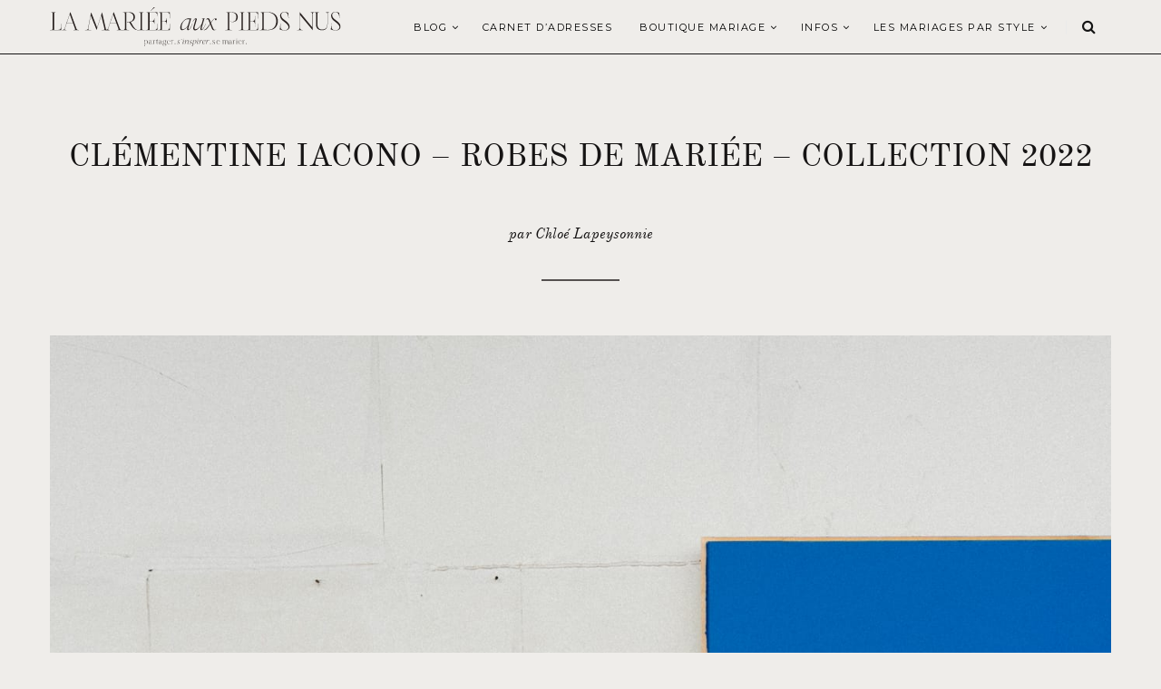

--- FILE ---
content_type: text/html; charset=UTF-8
request_url: https://www.lamarieeauxpiedsnus.com/mode-et-accessoires/clementineiacono-robes-mariee-2022/attachment/clementineiacono-robes-mariee-chloelapeyssonnie-lamarieeauxpiedsnus-blog-mariage-29/
body_size: 12338
content:
<!doctype html> <!--[if lt IE 7]><html class="no-js lt-ie9 lt-ie8 lt-ie7" lang="fr-FR" prefix="og: http://ogp.me/ns#"> <![endif]--> <!--[if IE 7]><html class="no-js lt-ie9 lt-ie8" lang="fr-FR" prefix="og: http://ogp.me/ns#"> <![endif]--> <!--[if IE 8]><html class="no-js lt-ie9" lang="fr-FR" prefix="og: http://ogp.me/ns#"> <![endif]--> <!--[if IE 9]><html class="no-js lt-ie10" lang="fr-FR" prefix="og: http://ogp.me/ns#"> <![endif]--> <!--[if gt IE 8]><!--><html class="no-js" lang="fr-FR" prefix="og: http://ogp.me/ns#"> <!--<![endif]--><head><meta http-equiv="Content-Type" content="text/html; charset=UTF-8" /><meta charset="UTF-8"><meta name='viewport' content='width=device-width, initial-scale=1, maximum-scale=1, user-scalable=no' /><meta name="google-site-verification" content="hKDcrmm3mPwPF2AyawBQYwl5n-Ky6Vj9ShlViQj9THk" /><link rel="icon" href="https://www.lamarieeauxpiedsnus.com/wp-content/themes/sukawati/images/favicon/favicon.ico" /><link rel="profile" href="http://gmpg.org/xfn/11" /><link rel="pingback" href="https://www.lamarieeauxpiedsnus.com/xmlrpc.php" /><title>Clémentine Iacono - Robes de mariée - Collection 2022 - Photos : Chloé Lapeyssonnie - Blog mariage : La mariée aux pieds nus - la mariee aux pieds nus</title><link rel="stylesheet" href="https://www.lamarieeauxpiedsnus.com/wp-content/cache/min/1/5ae3ec0a5c2cb585e40eca786396cd7c.css" data-minify="1" /><link rel="alternate" hreflang="en" href="https://www.lamarieeauxpiedsnus.com/en/clementineiacono-robes-mariee-chloelapeyssonnie-lamarieeauxpiedsnus-blog-mariage-29-2/" /><link rel="alternate" hreflang="fr" href="https://www.lamarieeauxpiedsnus.com/mode-et-accessoires/clementineiacono-robes-mariee-2022/attachment/clementineiacono-robes-mariee-chloelapeyssonnie-lamarieeauxpiedsnus-blog-mariage-29/" /><link rel="canonical" href="https://www.lamarieeauxpiedsnus.com/mode-et-accessoires/clementineiacono-robes-mariee-2022/attachment/clementineiacono-robes-mariee-chloelapeyssonnie-lamarieeauxpiedsnus-blog-mariage-29/" /><meta property="og:locale" content="fr_FR" /><meta property="og:type" content="article" /><meta property="og:title" content="Clémentine Iacono - Robes de mariée - Collection 2022 - Photos : Chloé Lapeyssonnie - Blog mariage : La mariée aux pieds nus - la mariee aux pieds nus" /><meta property="og:url" content="https://www.lamarieeauxpiedsnus.com/mode-et-accessoires/clementineiacono-robes-mariee-2022/attachment/clementineiacono-robes-mariee-chloelapeyssonnie-lamarieeauxpiedsnus-blog-mariage-29/" /><meta property="og:site_name" content="la mariee aux pieds nus" /><meta property="article:publisher" content="https://www.facebook.com/lamarieeauxpiedsnus/" /><meta property="og:image" content="https://www.lamarieeauxpiedsnus.com/wp-content/uploads/clementineiacono-robes-mariee-chloelapeyssonnie-lamarieeauxpiedsnus-blog-mariage-29.jpg" /><meta property="og:image:secure_url" content="https://www.lamarieeauxpiedsnus.com/wp-content/uploads/clementineiacono-robes-mariee-chloelapeyssonnie-lamarieeauxpiedsnus-blog-mariage-29.jpg" /><meta name="twitter:card" content="summary" /><meta name="twitter:title" content="Clémentine Iacono - Robes de mariée - Collection 2022 - Photos : Chloé Lapeyssonnie - Blog mariage : La mariée aux pieds nus - la mariee aux pieds nus" /><meta name="twitter:site" content="@lmapn" /><meta name="twitter:image" content="https://www.lamarieeauxpiedsnus.com/wp-content/uploads/clementineiacono-robes-mariee-chloelapeyssonnie-lamarieeauxpiedsnus-blog-mariage-29.jpg" /><meta name="twitter:creator" content="@lmapn" /> <script type='application/ld+json'>{"@context":"https:\/\/schema.org","@type":"Person","url":"https:\/\/www.lamarieeauxpiedsnus.com\/","sameAs":["https:\/\/www.facebook.com\/lamarieeauxpiedsnus\/","https:\/\/www.instagram.com\/lamarieeauxpiedsnus\/","https:\/\/fr.pinterest.com\/lmapn\/","https:\/\/twitter.com\/lmapn"],"@id":"#person","name":"Nessa BUONOMO"}</script> <link rel='dns-prefetch' href='//cdn.jsdelivr.net' /><link rel='dns-prefetch' href='//fonts.googleapis.com' /><link rel="alternate" type="application/rss+xml" title="la mariee aux pieds nus &raquo; Flux" href="https://www.lamarieeauxpiedsnus.com/feed/" /><link rel="alternate" type="application/rss+xml" title="la mariee aux pieds nus &raquo; Flux des commentaires" href="https://www.lamarieeauxpiedsnus.com/comments/feed/" /><link rel="alternate" type="application/rss+xml" title="la mariee aux pieds nus &raquo; Clémentine Iacono &#8211; Robes de mariée &#8211; Collection 2022 &#8211; Photos : Chloé Lapeyssonnie &#8211; Blog mariage : La mariée aux pieds nus Flux des commentaires" href="https://www.lamarieeauxpiedsnus.com/mode-et-accessoires/clementineiacono-robes-mariee-2022/attachment/clementineiacono-robes-mariee-chloelapeyssonnie-lamarieeauxpiedsnus-blog-mariage-29/feed/" /><style type="text/css">img.wp-smiley,img.emoji{display:inline!important;border:none!important;box-shadow:none!important;height:1em!important;width:1em!important;margin:0 .07em!important;vertical-align:-0.1em!important;background:none!important;padding:0!important}</style><style id='lmapn-narcisse-inline-css' type='text/css'>@font-face{font-family:'ElliotSans Bold';src:url(https://www.lamarieeauxpiedsnus.com/wp-content/plugins/lmapnv10/fonts/ElliotSans-Bold.woff2) format('woff2'),url(https://www.lamarieeauxpiedsnus.com/wp-content/plugins/lmapnv10/fonts/ElliotSans-Bold.woff) format('woff')}@font-face{font-family:'OldStandardTT Italic';src:url(https://www.lamarieeauxpiedsnus.com/wp-content/plugins/lmapnv10/fonts/OldStandardTT-Italic.woff2) format('woff2'),url(https://www.lamarieeauxpiedsnus.com/wp-content/plugins/lmapnv10/fonts/OldStandardTT-Italic.woff) format('woff')}@font-face{font-family:'OldStandardTT Regular';src:url(https://www.lamarieeauxpiedsnus.com/wp-content/plugins/lmapnv10/fonts/OldStandardTT-Regular.woff2) format('woff2'),url(https://www.lamarieeauxpiedsnus.com/wp-content/plugins/lmapnv10/fonts/OldStandardTT-Regular.woff) format('woff')}@font-face{font-family:'EBGaramond Italic';src:url(https://www.lamarieeauxpiedsnus.com/wp-content/plugins/lmapnv10/fonts/EBGaramond-Italic.woff2) format('woff2'),url(https://www.lamarieeauxpiedsnus.com/wp-content/plugins/lmapnv10/fonts/EBGaramond-Italic.woff) format('woff')}@font-face{font-family:'EBGaramond';src:url(https://www.lamarieeauxpiedsnus.com/wp-content/plugins/lmapnv10/fonts/EBGaramond.woff2) format('woff2'),url(https://www.lamarieeauxpiedsnus.com/wp-content/plugins/lmapnv10/fonts/EBGaramond.woff) format('woff')}@font-face{font-family:'FoglihtenNo06';src:url(https://www.lamarieeauxpiedsnus.com/wp-content/plugins/lmapnv10/fonts/FoglihtenNo06.woff2) format('woff2'),url(https://www.lamarieeauxpiedsnus.com/wp-content/plugins/lmapnv10/fonts/FoglihtenNo06.woff) format('woff')}</style><link rel='stylesheet' id='lmapn-narcisse-fancy-css'  href='https://cdn.jsdelivr.net/gh/fancyapps/fancybox@3.5.7/dist/jquery.fancybox.min.css?ver=1.1' type='text/css' media='all' /><style id='sukawati-main-style-inline-css' type='text/css'>a{color:#e2ded9}a,#popular-post .owl-controls .owl-buttons div:hover,.jeg-social-widget li a:hover,.widget_sukawati_about_me a,#related-post .content-meta a,.category-header h2,.paging a:hover,.paging .nav-older:hover span:after,.paging .nav-newer:hover span:before,.page-numbers.current,a.readmore:hover,.highlightslider .readmore:hover,#heading .mobile-menu a:hover,#heading .mobile-menu a:active{color:#e2ded9}.fullslider .slider-excerpt h2:after,#popular-post .owl-controls .owl-buttons div:hover,a.readmore,.highlightslider .readmore,.flex-control-paging li a.flex-active,.flex-control-paging li a:hover,.widget .widget-title,input[type="submit"]:hover,button[type="submit"]:hover,.paging a:hover,.paging .nav-older:hover span:after,.paging .nav-newer:hover span:before{border-color:#e2ded9}.content-separator,.content-separator:before,.content-separator:after,.highlightslider .slider-excerpt .line,.highlightslider .slider-excerpt .line:before,.highlightslider .slider-excerpt .line:after,.flex-control-paging li a.flex-active,.flex-control-paging li a:hover,.widget_tag_cloud a:hover,input[type="submit"]:hover,button[type="submit"]:hover,.commentlist .reply a:hover{background:#e2ded9}#heading.first-nav .logo-wrapper a{padding:80px 0 60px}#heading.first-nav .logo-wrapper{background:#efedea}#heading.second-nav .nav-wrapper{background:#efedea}#heading.third-nav .logo-wrapper{padding:80px 0 80px}#heading.four-nav .logo-wrapper{padding:80px 0 80px}#heading.fifth-nav .logo-wrapper{padding:80px 0 80px}body{background-color:#efedea}body,input,textarea,button,select,label{font-family:'Raleway'}article .content-title,.meta-article-header,.widget h1.widget-title,.footerwidget-title h3,.entry h1,.entry h2,.entry h3,.entry h4,.entry h5,.entry h6,.line-heading,h1,h2,h3,h4,h5,h6,.entry blockquote,#search-overlay .searchform #s{font-family:'Playfair Display'}#heading .navigation,#heading .mobile-menu,.content-meta,.content-meta-bottom,.fullslider .slider-excerpt .meta-category,.paging span,.paging a,.related .content span,.category-header span,.paging .nav-normal span,.highlightslider .readmore{font-family:'Montserrat'}@media screen and (min-device-width:1025px){.flexslider .slides{overflow:hidden;height:490px}}@media only screen and (min-device-width:414px) and (max-device-width:736px){.flexslider .slides{overflow:hidden;height:200px}}@media only screen and (min-device-width:375px) and (max-device-width:667px) and (-webkit-min-device-pixel-ratio:2){.flexslider .slides{overflow:hidden;height:200px}.fullslider .slider-excerpt{width:95%}}@media only screen and (min-device-width:414px) and (max-device-width:736px) and (orientation:landscape){.flexslider .slides{overflow:hidden;height:300px}}.slikitdesc p{padding-left:0!important}</style><link crossorigin="anonymous" rel='stylesheet' id='sukawati_font-css'  href='//fonts.googleapis.com/css?family=Raleway:400,400italic,700%7CPlayfair%20Display:400,400italic,700%7CMontserrat:400,400italic,700&#038;subset=latin%2Clatin-ext' type='text/css' media='all' /> <script type='application/json' id="wpp-json">{"sampling_active":1,"sampling_rate":100,"ajax_url":"https:\/\/www.lamarieeauxpiedsnus.com\/wp-json\/wordpress-popular-posts\/v1\/popular-posts","api_url":"https:\/\/www.lamarieeauxpiedsnus.com\/wp-json\/wordpress-popular-posts","ID":323491,"token":"080f039781","lang":0,"debug":0}</script> <link rel='https://api.w.org/' href='https://www.lamarieeauxpiedsnus.com/wp-json/' /><link rel="EditURI" type="application/rsd+xml" title="RSD" href="https://www.lamarieeauxpiedsnus.com/xmlrpc.php?rsd" /><link rel="wlwmanifest" type="application/wlwmanifest+xml" href="https://www.lamarieeauxpiedsnus.com/wp-includes/wlwmanifest.xml" /><meta name="generator" content="WordPress 5.2.23" /><link rel='shortlink' href='https://www.lamarieeauxpiedsnus.com/?p=323491' /><meta name="generator" content="WPML ver:4.0.8 stt:1,4;" /><style id="wpp-loading-animation-styles">@-webkit-keyframes bgslide{from{background-position-x:0}to{background-position-x:-200%}}@keyframes bgslide{from{background-position-x:0}to{background-position-x:-200%}}.wpp-widget-placeholder,.wpp-widget-block-placeholder{margin:0 auto;width:60px;height:3px;background:#dd3737;background:linear-gradient(90deg,#dd3737 0%,#571313 10%,#dd3737 100%);background-size:200% auto;border-radius:3px;-webkit-animation:bgslide 1s infinite linear;animation:bgslide 1s infinite linear}</style><style type="text/css" id="wp-custom-css">#heading.second-nav .logo-wrapper img{height:43px!important}p{font-family:'Cormorant';font-size:16px}.mc4wp-form-fields,.custommailchimp{text-align:center}.mc4wp-form-fields input[type="submit"],.custommailchimp input[type="submit"]{background-color:#cfb29c!important;border:0;margin-top:10px!important;width:100%}.mc4wp-form-fields input[type="email"],.custommailchimp input[type="email"]{border-color:#555150;color:#555150;font-size:14px}#gallery{position:relative;z-index:1}.gallery-item.thumbnail{min-height:380px!important}.entry a,.lmapn-block__container p>a{color:#908e8c!important;text-decoration:underline}.wpml-ls-item-fr span{display:none}.wpml-ls-item-en span{display:none}a[title~=French]:before{content:'FR'}a[title~=English]:before{content:'EN'}a[title~=Français]:before{content:'FR'}a[title~=Anglais]:before{content:'EN'}.content-meta-bottom{display:none}#heading .navigation li a,#heading .navigation .sub-menu li a{font-size:11px!important}.fullslider .flexslider .slides img{max-height:600px!important}.thirteenslider_container .slick-next,.thirteenslider_container .slick-prev{border-color:#cbbfb4!important;background-color:#cbbfb4!important}thirteenslider_container .slick-next:hover,.thirteenslider_container .slick-prev:hover{border-color:#cbbfb4!important;background-color:#cbbfb4!important}.lmapn-block-image-block-2__top-title{text-transform:uppercase!important}@media only screen and (max-width:1140px){#heading.second-nav .logo-wrapper{padding:0 10px 0 20px;max-width:200px}.lmapnpartnervignette{width:calc(100% / 2);min-width:calc(100% / 2);height:auto}.post-type-archive-lmapnpartnerprogram div.main-post{margin-left:0!important}.lmapnpageheader p{font-size:12px;line-height:21px;width:100%}.instagram-pics li{width:calc(100% / 6)}.lmapnpartnerprogram-template-default #post-wrapper{margin-top:0}.lmapnpartnerprogram-template-default .thirteenfws_headerimage{height:32rem}.lmapnpartnerprogram-template-default .thirteenfws_column img{display:none}}@media only screen and (max-width:480px){.instagram-pics li{width:calc(100% / 6)}#menu-carnet-adresses{display:none}.post-type-archive-lmapnpartnerprogram div.main-post{margin-left:0px!important}}@media only screen and (max-width:480px){#footer-instagram .instagram-pics li{width:calc(100% / 6)}:root{font-size:3.25vw}}.full-content.has-post-thumbnail .entry,.post_format-post-format-gallery.full-content .entry{background:#efedea!important}.inlinetitle .cartouche,.lmapn-block-featured-posts-2__featured-item-slide-content{background:#efedea!important}.bggray{background-color:#e1deda!important}body,.bggray{color:#141414!important}#menu-carnet-adresses,#menu-carnet-adresses li{background-color:#e1deda;border:0}.lmapnpageheader p{font-size:1rem}.lmapnpageheader h1{text-transform:uppercase;font-size:35px}.lmapn-block-intro-block__image-wrap{height:50vh!important}.shop-page-wp-link,.shop-page-wp-link:hover,.shop-page-wp-item:hover .shop-page-wp-link{background-color:#141414;color:#fff!important}.shop-page-wp-grid .shop-page-wp-item .shop-page-wp-link a.buy-link{color:#FFF!important}article .content-title a{color:#141414!important}.nav-wrapper{border-bottom:1px solid #141414!important}.paging a{background:#efedea}</style><noscript><style id="rocket-lazyload-nojs-css">.rll-youtube-player,[data-lazy-src]{display:none!important}</style></noscript></head><body class="attachment attachment-template-default single single-attachment postid-323491 attachmentid-323491 attachment-jpeg"><div id="wrapper" class="full"><div id="heading" class="second-nav"><div class="nav-helper"></div><div class="nav-container"><div class="nav-wrapper"><div class="container"><div class="logo-wrapper"> <a title="la mariee aux pieds nus" href="https://www.lamarieeauxpiedsnus.com"> <img class="logo-desktop" src="https://www.lamarieeauxpiedsnus.com/wp-content/uploads/lamarieeauxpiedsnus-logo.svg" data-at2x="https://www.lamarieeauxpiedsnus.com/wp-content/uploads/lamarieeauxpiedsnus-logo.svg" alt="la mariee aux pieds nus"> <img class="logo-mobile"  src="https://www.lamarieeauxpiedsnus.com/wp-content/uploads/lamarieeauxpiedsnus-logo.svg" data-at2x="https://www.lamarieeauxpiedsnus.com/wp-content/uploads/lamarieeauxpiedsnus-logo.svg" alt="la mariee aux pieds nus"> </a></div><div class="mobile-navigation"> <i class="fa fa-bars"></i></div><div class="mobile-menu"><ul id="menu-main-menu" class="menu"><li id="menu-item-106141" class="menu-item menu-item-type-custom menu-item-object-custom menu-item-has-children menu-item-106141"><a href="/">Blog</a><ul class="sub-menu"><li id="menu-item-106185" class="menu-item menu-item-type-taxonomy menu-item-object-category menu-item-106185"><a href="https://www.lamarieeauxpiedsnus.com/category/conseils-mariage/">Organiser votre mariage</a></li><li id="menu-item-106142" class="menu-item menu-item-type-taxonomy menu-item-object-category menu-item-106142"><a href="https://www.lamarieeauxpiedsnus.com/category/vrai-mariage/">Vrais mariages</a></li><li id="menu-item-331298" class="menu-item menu-item-type-taxonomy menu-item-object-category menu-item-331298"><a href="https://www.lamarieeauxpiedsnus.com/category/ceremonie-laique/">Cérémonie laïque</a></li><li id="menu-item-106186" class="menu-item menu-item-type-taxonomy menu-item-object-category menu-item-106186"><a href="https://www.lamarieeauxpiedsnus.com/category/mode-et-accessoires/">Mode mariage</a></li><li id="menu-item-106180" class="menu-item menu-item-type-taxonomy menu-item-object-category menu-item-106180"><a href="https://www.lamarieeauxpiedsnus.com/category/shooting-editorial/">Inspiration Mariage</a></li><li id="menu-item-247298" class="menu-item menu-item-type-taxonomy menu-item-object-category menu-item-247298"><a href="https://www.lamarieeauxpiedsnus.com/category/soins-beaute-mariage/">Beauté mariage</a></li><li id="menu-item-129388" class="menu-item menu-item-type-taxonomy menu-item-object-category menu-item-129388"><a href="https://www.lamarieeauxpiedsnus.com/category/voyage-de-noces/">Voyage de noces</a></li></ul></li><li id="menu-item-106269" class="menu-item menu-item-type-custom menu-item-object-custom menu-item-106269"><a href="/carnetadresses">Carnet d&rsquo;adresses</a></li><li id="menu-item-246598" class="menu-item menu-item-type-post_type menu-item-object-page menu-item-has-children menu-item-246598"><a href="https://www.lamarieeauxpiedsnus.com/selection-shopping-mariage/">Boutique Mariage</a><ul class="sub-menu"><li id="menu-item-243924" class="menu-item menu-item-type-custom menu-item-object-custom menu-item-243924"><a href="https://www.lamarieeauxpiedsnus.com/robesdemariee/">Mariée</a></li><li id="menu-item-391907" class="menu-item menu-item-type-post_type menu-item-object-page menu-item-391907"><a href="https://www.lamarieeauxpiedsnus.com/notre-selection-de-bagues-de-fiancailles-et-alliances/">Fiançailles et alliances</a></li><li id="menu-item-367143" class="menu-item menu-item-type-post_type menu-item-object-page menu-item-367143"><a href="https://www.lamarieeauxpiedsnus.com/selection-bijoux-accessoires-mariee/">Accessoires</a></li><li id="menu-item-243955" class="menu-item menu-item-type-custom menu-item-object-custom menu-item-243955"><a href="https://www.lamarieeauxpiedsnus.com/demoiselles-honneur-mariage/">Témoins et invitées</a></li><li id="menu-item-258126" class="menu-item menu-item-type-post_type menu-item-object-page menu-item-258126"><a href="https://www.lamarieeauxpiedsnus.com/chaussures-mariage/">Chaussures</a></li></ul></li><li id="menu-item-107058" class="menu-item menu-item-type-post_type menu-item-object-page menu-item-has-children menu-item-107058"><a href="https://www.lamarieeauxpiedsnus.com/a-propos/">Infos</a><ul class="sub-menu"><li id="menu-item-107033" class="menu-item menu-item-type-post_type menu-item-object-page menu-item-107033"><a href="https://www.lamarieeauxpiedsnus.com/a-propos/">A propos</a></li><li id="menu-item-106932" class="menu-item menu-item-type-post_type menu-item-object-page menu-item-106932"><a href="https://www.lamarieeauxpiedsnus.com/publications/">Publications</a></li><li id="menu-item-106980" class="menu-item menu-item-type-post_type menu-item-object-page menu-item-106980"><a href="https://www.lamarieeauxpiedsnus.com/partenariats/">Partenariats</a></li><li id="menu-item-110005" class="menu-item menu-item-type-post_type menu-item-object-page menu-item-110005"><a href="https://www.lamarieeauxpiedsnus.com/rejoindre-le-carnet-d-adresses-de-lmapn/">Rejoindre le carnet</a></li><li id="menu-item-106929" class="menu-item menu-item-type-post_type menu-item-object-page menu-item-106929"><a href="https://www.lamarieeauxpiedsnus.com/contact/">Contact</a></li></ul></li><li id="menu-item-316753" class="menu-item menu-item-type-taxonomy menu-item-object-category menu-item-has-children menu-item-316753"><a href="https://www.lamarieeauxpiedsnus.com/category/vrai-mariage/">LES MARIAGES PAR STYLE</a><ul class="sub-menu"><li id="menu-item-316755" class="menu-item menu-item-type-taxonomy menu-item-object-category menu-item-316755"><a href="https://www.lamarieeauxpiedsnus.com/category/mariage-champetre/">Mariage champêtre</a></li><li id="menu-item-316767" class="menu-item menu-item-type-taxonomy menu-item-object-category menu-item-316767"><a href="https://www.lamarieeauxpiedsnus.com/category/mariage-petit-comite/">Mariage en petit comité</a></li><li id="menu-item-316754" class="menu-item menu-item-type-taxonomy menu-item-object-category menu-item-316754"><a href="https://www.lamarieeauxpiedsnus.com/category/mariage-boheme/">Mariage bohème</a></li><li id="menu-item-316756" class="menu-item menu-item-type-taxonomy menu-item-object-category menu-item-316756"><a href="https://www.lamarieeauxpiedsnus.com/category/mariage-elegant/">Mariage élégant</a></li><li id="menu-item-316766" class="menu-item menu-item-type-taxonomy menu-item-object-category menu-item-316766"><a href="https://www.lamarieeauxpiedsnus.com/category/mariage-ecoresponsable/">Mariage éco-responsable</a></li><li id="menu-item-316758" class="menu-item menu-item-type-taxonomy menu-item-object-category menu-item-316758"><a href="https://www.lamarieeauxpiedsnus.com/category/mariage-moderne/">Mariage moderne</a></li><li id="menu-item-316757" class="menu-item menu-item-type-taxonomy menu-item-object-category menu-item-316757"><a href="https://www.lamarieeauxpiedsnus.com/category/mariage-indus/">Mariage esprit indus</a></li><li id="menu-item-316768" class="menu-item menu-item-type-taxonomy menu-item-object-category menu-item-316768"><a href="https://www.lamarieeauxpiedsnus.com/category/mariage-simple/">Mariage simple</a></li><li id="menu-item-316759" class="menu-item menu-item-type-taxonomy menu-item-object-category menu-item-316759"><a href="https://www.lamarieeauxpiedsnus.com/category/mariage-rustique/">Mariage rustique</a></li><li id="menu-item-316769" class="menu-item menu-item-type-taxonomy menu-item-object-category menu-item-316769"><a href="https://www.lamarieeauxpiedsnus.com/category/mariage-mer/">Mariage à la mer</a></li><li id="menu-item-316770" class="menu-item menu-item-type-taxonomy menu-item-object-category menu-item-316770"><a href="https://www.lamarieeauxpiedsnus.com/category/mariage-montagne/">Mariage à la montagne</a></li></ul></li></ul></div><div class="nav-search"> <i class="fa fa-search"></i></div><div class="navigation"><ul id="menu-main-menu-1" class="menu"><li class="menu-item menu-item-type-custom menu-item-object-custom menu-item-has-children menu-item-106141"><a href="/">Blog</a><ul class="sub-menu"><li class="menu-item menu-item-type-taxonomy menu-item-object-category menu-item-106185"><a href="https://www.lamarieeauxpiedsnus.com/category/conseils-mariage/">Organiser votre mariage</a></li><li class="menu-item menu-item-type-taxonomy menu-item-object-category menu-item-106142"><a href="https://www.lamarieeauxpiedsnus.com/category/vrai-mariage/">Vrais mariages</a></li><li class="menu-item menu-item-type-taxonomy menu-item-object-category menu-item-331298"><a href="https://www.lamarieeauxpiedsnus.com/category/ceremonie-laique/">Cérémonie laïque</a></li><li class="menu-item menu-item-type-taxonomy menu-item-object-category menu-item-106186"><a href="https://www.lamarieeauxpiedsnus.com/category/mode-et-accessoires/">Mode mariage</a></li><li class="menu-item menu-item-type-taxonomy menu-item-object-category menu-item-106180"><a href="https://www.lamarieeauxpiedsnus.com/category/shooting-editorial/">Inspiration Mariage</a></li><li class="menu-item menu-item-type-taxonomy menu-item-object-category menu-item-247298"><a href="https://www.lamarieeauxpiedsnus.com/category/soins-beaute-mariage/">Beauté mariage</a></li><li class="menu-item menu-item-type-taxonomy menu-item-object-category menu-item-129388"><a href="https://www.lamarieeauxpiedsnus.com/category/voyage-de-noces/">Voyage de noces</a></li></ul></li><li class="menu-item menu-item-type-custom menu-item-object-custom menu-item-106269"><a href="/carnetadresses">Carnet d&rsquo;adresses</a></li><li class="menu-item menu-item-type-post_type menu-item-object-page menu-item-has-children menu-item-246598"><a href="https://www.lamarieeauxpiedsnus.com/selection-shopping-mariage/">Boutique Mariage</a><ul class="sub-menu"><li class="menu-item menu-item-type-custom menu-item-object-custom menu-item-243924"><a href="https://www.lamarieeauxpiedsnus.com/robesdemariee/">Mariée</a></li><li class="menu-item menu-item-type-post_type menu-item-object-page menu-item-391907"><a href="https://www.lamarieeauxpiedsnus.com/notre-selection-de-bagues-de-fiancailles-et-alliances/">Fiançailles et alliances</a></li><li class="menu-item menu-item-type-post_type menu-item-object-page menu-item-367143"><a href="https://www.lamarieeauxpiedsnus.com/selection-bijoux-accessoires-mariee/">Accessoires</a></li><li class="menu-item menu-item-type-custom menu-item-object-custom menu-item-243955"><a href="https://www.lamarieeauxpiedsnus.com/demoiselles-honneur-mariage/">Témoins et invitées</a></li><li class="menu-item menu-item-type-post_type menu-item-object-page menu-item-258126"><a href="https://www.lamarieeauxpiedsnus.com/chaussures-mariage/">Chaussures</a></li></ul></li><li class="menu-item menu-item-type-post_type menu-item-object-page menu-item-has-children menu-item-107058"><a href="https://www.lamarieeauxpiedsnus.com/a-propos/">Infos</a><ul class="sub-menu"><li class="menu-item menu-item-type-post_type menu-item-object-page menu-item-107033"><a href="https://www.lamarieeauxpiedsnus.com/a-propos/">A propos</a></li><li class="menu-item menu-item-type-post_type menu-item-object-page menu-item-106932"><a href="https://www.lamarieeauxpiedsnus.com/publications/">Publications</a></li><li class="menu-item menu-item-type-post_type menu-item-object-page menu-item-106980"><a href="https://www.lamarieeauxpiedsnus.com/partenariats/">Partenariats</a></li><li class="menu-item menu-item-type-post_type menu-item-object-page menu-item-110005"><a href="https://www.lamarieeauxpiedsnus.com/rejoindre-le-carnet-d-adresses-de-lmapn/">Rejoindre le carnet</a></li><li class="menu-item menu-item-type-post_type menu-item-object-page menu-item-106929"><a href="https://www.lamarieeauxpiedsnus.com/contact/">Contact</a></li></ul></li><li class="menu-item menu-item-type-taxonomy menu-item-object-category menu-item-has-children menu-item-316753"><a href="https://www.lamarieeauxpiedsnus.com/category/vrai-mariage/">LES MARIAGES PAR STYLE</a><ul class="sub-menu"><li class="menu-item menu-item-type-taxonomy menu-item-object-category menu-item-316755"><a href="https://www.lamarieeauxpiedsnus.com/category/mariage-champetre/">Mariage champêtre</a></li><li class="menu-item menu-item-type-taxonomy menu-item-object-category menu-item-316767"><a href="https://www.lamarieeauxpiedsnus.com/category/mariage-petit-comite/">Mariage en petit comité</a></li><li class="menu-item menu-item-type-taxonomy menu-item-object-category menu-item-316754"><a href="https://www.lamarieeauxpiedsnus.com/category/mariage-boheme/">Mariage bohème</a></li><li class="menu-item menu-item-type-taxonomy menu-item-object-category menu-item-316756"><a href="https://www.lamarieeauxpiedsnus.com/category/mariage-elegant/">Mariage élégant</a></li><li class="menu-item menu-item-type-taxonomy menu-item-object-category menu-item-316766"><a href="https://www.lamarieeauxpiedsnus.com/category/mariage-ecoresponsable/">Mariage éco-responsable</a></li><li class="menu-item menu-item-type-taxonomy menu-item-object-category menu-item-316758"><a href="https://www.lamarieeauxpiedsnus.com/category/mariage-moderne/">Mariage moderne</a></li><li class="menu-item menu-item-type-taxonomy menu-item-object-category menu-item-316757"><a href="https://www.lamarieeauxpiedsnus.com/category/mariage-indus/">Mariage esprit indus</a></li><li class="menu-item menu-item-type-taxonomy menu-item-object-category menu-item-316768"><a href="https://www.lamarieeauxpiedsnus.com/category/mariage-simple/">Mariage simple</a></li><li class="menu-item menu-item-type-taxonomy menu-item-object-category menu-item-316759"><a href="https://www.lamarieeauxpiedsnus.com/category/mariage-rustique/">Mariage rustique</a></li><li class="menu-item menu-item-type-taxonomy menu-item-object-category menu-item-316769"><a href="https://www.lamarieeauxpiedsnus.com/category/mariage-mer/">Mariage à la mer</a></li><li class="menu-item menu-item-type-taxonomy menu-item-object-category menu-item-316770"><a href="https://www.lamarieeauxpiedsnus.com/category/mariage-montagne/">Mariage à la montagne</a></li></ul></li></ul></div></div></div></div></div><div id="post-wrapper" class="fullwidth"><div class="container"><div class="lmapnpageheader"><h1>Clémentine Iacono &#8211; Robes de mariée &#8211; Collection 2022</h1><p> par Chloé Lapeysonnie</p><div class="divider"></div></div> <span class="line-heading-single"></span><div class="post-container"><div class="main-post"><div id="gallery-page"><div class="imagedisplay"> <a href="https://www.lamarieeauxpiedsnus.com/wp-content/uploads/clementineiacono-robes-mariee-chloelapeyssonnie-lamarieeauxpiedsnus-blog-mariage-29.jpg" title="Clémentine Iacono &#8211; Robes de mariée &#8211; Collection 2022 &#8211; Photos : Chloé Lapeyssonnie &#8211; Blog mariage : La mariée aux pieds nus" rel="attachment"><img src="https://www.lamarieeauxpiedsnus.com/wp-content/uploads/clementineiacono-robes-mariee-chloelapeyssonnie-lamarieeauxpiedsnus-blog-mariage-29.jpg" width="1367" height="2048"  class="attachment-medium" alt="" /></a><div style="text-align:center;padding-top:30px"> <a href="https://www.lamarieeauxpiedsnus.com/mode-et-accessoires/clementineiacono-robes-mariee-2022/" class="lmapnbtn gray" style="padding:10px 20px;font-size:11px;line-height:24px;margin-right:20px">Voir le post</a><a href="https://www.lamarieeauxpiedsnus.com/galerie/?gallery=323432" class="lmapnbtn gray" style="padding:10px 20px;font-size:11px;line-height:24px;margin-left:20px">Retour à la galerie</a></div></div></div></div><div class="clear"></div></div></div></div><div class="footer-margin"></div><div id="footer-instagram" class="clearfix"><div class="footerwidget widget_text" id="text-31"><h3 class="footerwidget-title"><span>Suivez nous aussi sur Instagram</span></h3><div class="textwidget"><div id="sb_instagram"  class="sbi sbi_mob_col_2 sbi_tab_col_1 sbi_col_6 sbi_width_resp" data-feedid="*2"  data-res="auto" data-cols="6" data-colsmobile="2" data-colstablet="1" data-num="6" data-nummobile="2" data-item-padding="0" data-shortcode-atts="{&quot;feed&quot;:&quot;2&quot;}"  data-postid="323491" data-locatornonce="38b5598f4e" data-sbi-flags="favorLocal"><div id="sbi_images" ><div class="sbi_item sbi_type_image sbi_new sbi_transition" id="sbi_18084526022126076" data-date="1767863689"><div class="sbi_photo_wrap"> <a class="sbi_photo" href="https://www.instagram.com/p/DTPooTeCHHN/" target="_blank" rel="noopener nofollow noreferrer" data-full-res="https://scontent-bru2-1.cdninstagram.com/v/t51.82787-15/612059693_18402271312134200_4196833694888314251_n.jpg?stp=dst-jpg_e35_tt6&#038;_nc_cat=109&#038;ccb=7-5&#038;_nc_sid=18de74&#038;efg=eyJlZmdfdGFnIjoiRkVFRC5iZXN0X2ltYWdlX3VybGdlbi5DMyJ9&#038;_nc_ohc=FqNvgQ6-FBYQ7kNvwF3yEx4&#038;_nc_oc=AdnVm-3XdNSmzXHgL8yuFcNYo_UScvRGxh83c0Q_Ibvl-ABW_AMa8h4O4w-Sj8wzgqg&#038;_nc_zt=23&#038;_nc_ht=scontent-bru2-1.cdninstagram.com&#038;edm=ANo9K5cEAAAA&#038;_nc_gid=b6HJJGIXzhL_8o_Ypw3qbg&#038;oh=00_AfoJMCljozDFKb5INJZpkXR1CR4YGyKxgTzblW1ORdl4Eg&#038;oe=69776A08" data-img-src-set="{&quot;d&quot;:&quot;https:\/\/scontent-bru2-1.cdninstagram.com\/v\/t51.82787-15\/612059693_18402271312134200_4196833694888314251_n.jpg?stp=dst-jpg_e35_tt6&amp;_nc_cat=109&amp;ccb=7-5&amp;_nc_sid=18de74&amp;efg=eyJlZmdfdGFnIjoiRkVFRC5iZXN0X2ltYWdlX3VybGdlbi5DMyJ9&amp;_nc_ohc=FqNvgQ6-FBYQ7kNvwF3yEx4&amp;_nc_oc=AdnVm-3XdNSmzXHgL8yuFcNYo_UScvRGxh83c0Q_Ibvl-ABW_AMa8h4O4w-Sj8wzgqg&amp;_nc_zt=23&amp;_nc_ht=scontent-bru2-1.cdninstagram.com&amp;edm=ANo9K5cEAAAA&amp;_nc_gid=b6HJJGIXzhL_8o_Ypw3qbg&amp;oh=00_AfoJMCljozDFKb5INJZpkXR1CR4YGyKxgTzblW1ORdl4Eg&amp;oe=69776A08&quot;,&quot;150&quot;:&quot;https:\/\/scontent-bru2-1.cdninstagram.com\/v\/t51.82787-15\/612059693_18402271312134200_4196833694888314251_n.jpg?stp=dst-jpg_e35_tt6&amp;_nc_cat=109&amp;ccb=7-5&amp;_nc_sid=18de74&amp;efg=eyJlZmdfdGFnIjoiRkVFRC5iZXN0X2ltYWdlX3VybGdlbi5DMyJ9&amp;_nc_ohc=FqNvgQ6-FBYQ7kNvwF3yEx4&amp;_nc_oc=AdnVm-3XdNSmzXHgL8yuFcNYo_UScvRGxh83c0Q_Ibvl-ABW_AMa8h4O4w-Sj8wzgqg&amp;_nc_zt=23&amp;_nc_ht=scontent-bru2-1.cdninstagram.com&amp;edm=ANo9K5cEAAAA&amp;_nc_gid=b6HJJGIXzhL_8o_Ypw3qbg&amp;oh=00_AfoJMCljozDFKb5INJZpkXR1CR4YGyKxgTzblW1ORdl4Eg&amp;oe=69776A08&quot;,&quot;320&quot;:&quot;https:\/\/scontent-bru2-1.cdninstagram.com\/v\/t51.82787-15\/612059693_18402271312134200_4196833694888314251_n.jpg?stp=dst-jpg_e35_tt6&amp;_nc_cat=109&amp;ccb=7-5&amp;_nc_sid=18de74&amp;efg=eyJlZmdfdGFnIjoiRkVFRC5iZXN0X2ltYWdlX3VybGdlbi5DMyJ9&amp;_nc_ohc=FqNvgQ6-FBYQ7kNvwF3yEx4&amp;_nc_oc=AdnVm-3XdNSmzXHgL8yuFcNYo_UScvRGxh83c0Q_Ibvl-ABW_AMa8h4O4w-Sj8wzgqg&amp;_nc_zt=23&amp;_nc_ht=scontent-bru2-1.cdninstagram.com&amp;edm=ANo9K5cEAAAA&amp;_nc_gid=b6HJJGIXzhL_8o_Ypw3qbg&amp;oh=00_AfoJMCljozDFKb5INJZpkXR1CR4YGyKxgTzblW1ORdl4Eg&amp;oe=69776A08&quot;,&quot;640&quot;:&quot;https:\/\/scontent-bru2-1.cdninstagram.com\/v\/t51.82787-15\/612059693_18402271312134200_4196833694888314251_n.jpg?stp=dst-jpg_e35_tt6&amp;_nc_cat=109&amp;ccb=7-5&amp;_nc_sid=18de74&amp;efg=eyJlZmdfdGFnIjoiRkVFRC5iZXN0X2ltYWdlX3VybGdlbi5DMyJ9&amp;_nc_ohc=FqNvgQ6-FBYQ7kNvwF3yEx4&amp;_nc_oc=AdnVm-3XdNSmzXHgL8yuFcNYo_UScvRGxh83c0Q_Ibvl-ABW_AMa8h4O4w-Sj8wzgqg&amp;_nc_zt=23&amp;_nc_ht=scontent-bru2-1.cdninstagram.com&amp;edm=ANo9K5cEAAAA&amp;_nc_gid=b6HJJGIXzhL_8o_Ypw3qbg&amp;oh=00_AfoJMCljozDFKb5INJZpkXR1CR4YGyKxgTzblW1ORdl4Eg&amp;oe=69776A08&quot;}"> <span class="sbi-screenreader">• LA MARIEE • Juste un moment de poésie suspe</span> <img src="https://www.lamarieeauxpiedsnus.com/wp-content/plugins/instagram-feed/img/placeholder.png" alt="• LA MARIEE • Juste un moment de poésie suspendu capturé par @kennedykiaraphoto"> </a></div></div><div class="sbi_item sbi_type_image sbi_new sbi_transition" id="sbi_17921321844083696" data-date="1764663386"><div class="sbi_photo_wrap"> <a class="sbi_photo" href="https://www.instagram.com/p/DRwQiWHiGA8/" target="_blank" rel="noopener nofollow noreferrer" data-full-res="https://scontent-bru2-1.cdninstagram.com/v/t51.82787-15/586651176_18398159389134200_3193240159042862412_n.jpg?stp=dst-jpg_e35_tt6&#038;_nc_cat=111&#038;ccb=7-5&#038;_nc_sid=18de74&#038;efg=eyJlZmdfdGFnIjoiRkVFRC5iZXN0X2ltYWdlX3VybGdlbi5DMyJ9&#038;_nc_ohc=-_i254zADoQQ7kNvwGQD6Gw&#038;_nc_oc=Adn2xbx0-U1aoGebd-FLWidYwJZMXNZwCioMnAlM07UjAiQsHaMSO83OMZrBlAuLgaU&#038;_nc_zt=23&#038;_nc_ht=scontent-bru2-1.cdninstagram.com&#038;edm=ANo9K5cEAAAA&#038;_nc_gid=b6HJJGIXzhL_8o_Ypw3qbg&#038;oh=00_AfpxJLm0vmhTh4s5yb_vvWmq9WIzexGJ5MUdlSgc4TtsMw&#038;oe=697777FB" data-img-src-set="{&quot;d&quot;:&quot;https:\/\/scontent-bru2-1.cdninstagram.com\/v\/t51.82787-15\/586651176_18398159389134200_3193240159042862412_n.jpg?stp=dst-jpg_e35_tt6&amp;_nc_cat=111&amp;ccb=7-5&amp;_nc_sid=18de74&amp;efg=eyJlZmdfdGFnIjoiRkVFRC5iZXN0X2ltYWdlX3VybGdlbi5DMyJ9&amp;_nc_ohc=-_i254zADoQQ7kNvwGQD6Gw&amp;_nc_oc=Adn2xbx0-U1aoGebd-FLWidYwJZMXNZwCioMnAlM07UjAiQsHaMSO83OMZrBlAuLgaU&amp;_nc_zt=23&amp;_nc_ht=scontent-bru2-1.cdninstagram.com&amp;edm=ANo9K5cEAAAA&amp;_nc_gid=b6HJJGIXzhL_8o_Ypw3qbg&amp;oh=00_AfpxJLm0vmhTh4s5yb_vvWmq9WIzexGJ5MUdlSgc4TtsMw&amp;oe=697777FB&quot;,&quot;150&quot;:&quot;https:\/\/scontent-bru2-1.cdninstagram.com\/v\/t51.82787-15\/586651176_18398159389134200_3193240159042862412_n.jpg?stp=dst-jpg_e35_tt6&amp;_nc_cat=111&amp;ccb=7-5&amp;_nc_sid=18de74&amp;efg=eyJlZmdfdGFnIjoiRkVFRC5iZXN0X2ltYWdlX3VybGdlbi5DMyJ9&amp;_nc_ohc=-_i254zADoQQ7kNvwGQD6Gw&amp;_nc_oc=Adn2xbx0-U1aoGebd-FLWidYwJZMXNZwCioMnAlM07UjAiQsHaMSO83OMZrBlAuLgaU&amp;_nc_zt=23&amp;_nc_ht=scontent-bru2-1.cdninstagram.com&amp;edm=ANo9K5cEAAAA&amp;_nc_gid=b6HJJGIXzhL_8o_Ypw3qbg&amp;oh=00_AfpxJLm0vmhTh4s5yb_vvWmq9WIzexGJ5MUdlSgc4TtsMw&amp;oe=697777FB&quot;,&quot;320&quot;:&quot;https:\/\/scontent-bru2-1.cdninstagram.com\/v\/t51.82787-15\/586651176_18398159389134200_3193240159042862412_n.jpg?stp=dst-jpg_e35_tt6&amp;_nc_cat=111&amp;ccb=7-5&amp;_nc_sid=18de74&amp;efg=eyJlZmdfdGFnIjoiRkVFRC5iZXN0X2ltYWdlX3VybGdlbi5DMyJ9&amp;_nc_ohc=-_i254zADoQQ7kNvwGQD6Gw&amp;_nc_oc=Adn2xbx0-U1aoGebd-FLWidYwJZMXNZwCioMnAlM07UjAiQsHaMSO83OMZrBlAuLgaU&amp;_nc_zt=23&amp;_nc_ht=scontent-bru2-1.cdninstagram.com&amp;edm=ANo9K5cEAAAA&amp;_nc_gid=b6HJJGIXzhL_8o_Ypw3qbg&amp;oh=00_AfpxJLm0vmhTh4s5yb_vvWmq9WIzexGJ5MUdlSgc4TtsMw&amp;oe=697777FB&quot;,&quot;640&quot;:&quot;https:\/\/scontent-bru2-1.cdninstagram.com\/v\/t51.82787-15\/586651176_18398159389134200_3193240159042862412_n.jpg?stp=dst-jpg_e35_tt6&amp;_nc_cat=111&amp;ccb=7-5&amp;_nc_sid=18de74&amp;efg=eyJlZmdfdGFnIjoiRkVFRC5iZXN0X2ltYWdlX3VybGdlbi5DMyJ9&amp;_nc_ohc=-_i254zADoQQ7kNvwGQD6Gw&amp;_nc_oc=Adn2xbx0-U1aoGebd-FLWidYwJZMXNZwCioMnAlM07UjAiQsHaMSO83OMZrBlAuLgaU&amp;_nc_zt=23&amp;_nc_ht=scontent-bru2-1.cdninstagram.com&amp;edm=ANo9K5cEAAAA&amp;_nc_gid=b6HJJGIXzhL_8o_Ypw3qbg&amp;oh=00_AfpxJLm0vmhTh4s5yb_vvWmq9WIzexGJ5MUdlSgc4TtsMw&amp;oe=697777FB&quot;}"> <span class="sbi-screenreader">• CEREMONIE • Une composition fleurie, comme u</span> <img src="https://www.lamarieeauxpiedsnus.com/wp-content/plugins/instagram-feed/img/placeholder.png" alt="• CEREMONIE • Une composition fleurie, comme un jardin anglais à elle toute seule...
—
@castello_di_vicarello @exclusiveitalyweddings @giuliocantarella_wedding @paocolleoni @chiaraspertifloralevents @jazzarounditaly @kaleydo.official @laranavarrinimakeup @inquisited"> </a></div></div><div class="sbi_item sbi_type_carousel sbi_new sbi_transition" id="sbi_17903369637297034" data-date="1762434156"><div class="sbi_photo_wrap"> <a class="sbi_photo" href="https://www.instagram.com/p/DQt0nidiMJp/" target="_blank" rel="noopener nofollow noreferrer" data-full-res="https://scontent-bru2-1.cdninstagram.com/v/t51.82787-15/573317610_18391789522134200_9110938242816808835_n.jpg?stp=dst-jpg_e35_tt6&#038;_nc_cat=101&#038;ccb=7-5&#038;_nc_sid=18de74&#038;efg=eyJlZmdfdGFnIjoiQ0FST1VTRUxfSVRFTS5iZXN0X2ltYWdlX3VybGdlbi5DMyJ9&#038;_nc_ohc=7ZCf8AePkxUQ7kNvwFnK-ks&#038;_nc_oc=AdlbrmuQIPzj-tLuEF2OGdk6BWavw2rcVtXuPM1-uLwU4mb7v7J5I8VWf9NMj3ibc1Q&#038;_nc_zt=23&#038;_nc_ht=scontent-bru2-1.cdninstagram.com&#038;edm=ANo9K5cEAAAA&#038;_nc_gid=b6HJJGIXzhL_8o_Ypw3qbg&#038;oh=00_AfpjnYrXB9cT8tDSEWWVVyuZ1i3SK51PS1Vkir_o7n3_Wg&#038;oe=69776D78" data-img-src-set="{&quot;d&quot;:&quot;https:\/\/scontent-bru2-1.cdninstagram.com\/v\/t51.82787-15\/573317610_18391789522134200_9110938242816808835_n.jpg?stp=dst-jpg_e35_tt6&amp;_nc_cat=101&amp;ccb=7-5&amp;_nc_sid=18de74&amp;efg=eyJlZmdfdGFnIjoiQ0FST1VTRUxfSVRFTS5iZXN0X2ltYWdlX3VybGdlbi5DMyJ9&amp;_nc_ohc=7ZCf8AePkxUQ7kNvwFnK-ks&amp;_nc_oc=AdlbrmuQIPzj-tLuEF2OGdk6BWavw2rcVtXuPM1-uLwU4mb7v7J5I8VWf9NMj3ibc1Q&amp;_nc_zt=23&amp;_nc_ht=scontent-bru2-1.cdninstagram.com&amp;edm=ANo9K5cEAAAA&amp;_nc_gid=b6HJJGIXzhL_8o_Ypw3qbg&amp;oh=00_AfpjnYrXB9cT8tDSEWWVVyuZ1i3SK51PS1Vkir_o7n3_Wg&amp;oe=69776D78&quot;,&quot;150&quot;:&quot;https:\/\/scontent-bru2-1.cdninstagram.com\/v\/t51.82787-15\/573317610_18391789522134200_9110938242816808835_n.jpg?stp=dst-jpg_e35_tt6&amp;_nc_cat=101&amp;ccb=7-5&amp;_nc_sid=18de74&amp;efg=eyJlZmdfdGFnIjoiQ0FST1VTRUxfSVRFTS5iZXN0X2ltYWdlX3VybGdlbi5DMyJ9&amp;_nc_ohc=7ZCf8AePkxUQ7kNvwFnK-ks&amp;_nc_oc=AdlbrmuQIPzj-tLuEF2OGdk6BWavw2rcVtXuPM1-uLwU4mb7v7J5I8VWf9NMj3ibc1Q&amp;_nc_zt=23&amp;_nc_ht=scontent-bru2-1.cdninstagram.com&amp;edm=ANo9K5cEAAAA&amp;_nc_gid=b6HJJGIXzhL_8o_Ypw3qbg&amp;oh=00_AfpjnYrXB9cT8tDSEWWVVyuZ1i3SK51PS1Vkir_o7n3_Wg&amp;oe=69776D78&quot;,&quot;320&quot;:&quot;https:\/\/scontent-bru2-1.cdninstagram.com\/v\/t51.82787-15\/573317610_18391789522134200_9110938242816808835_n.jpg?stp=dst-jpg_e35_tt6&amp;_nc_cat=101&amp;ccb=7-5&amp;_nc_sid=18de74&amp;efg=eyJlZmdfdGFnIjoiQ0FST1VTRUxfSVRFTS5iZXN0X2ltYWdlX3VybGdlbi5DMyJ9&amp;_nc_ohc=7ZCf8AePkxUQ7kNvwFnK-ks&amp;_nc_oc=AdlbrmuQIPzj-tLuEF2OGdk6BWavw2rcVtXuPM1-uLwU4mb7v7J5I8VWf9NMj3ibc1Q&amp;_nc_zt=23&amp;_nc_ht=scontent-bru2-1.cdninstagram.com&amp;edm=ANo9K5cEAAAA&amp;_nc_gid=b6HJJGIXzhL_8o_Ypw3qbg&amp;oh=00_AfpjnYrXB9cT8tDSEWWVVyuZ1i3SK51PS1Vkir_o7n3_Wg&amp;oe=69776D78&quot;,&quot;640&quot;:&quot;https:\/\/scontent-bru2-1.cdninstagram.com\/v\/t51.82787-15\/573317610_18391789522134200_9110938242816808835_n.jpg?stp=dst-jpg_e35_tt6&amp;_nc_cat=101&amp;ccb=7-5&amp;_nc_sid=18de74&amp;efg=eyJlZmdfdGFnIjoiQ0FST1VTRUxfSVRFTS5iZXN0X2ltYWdlX3VybGdlbi5DMyJ9&amp;_nc_ohc=7ZCf8AePkxUQ7kNvwFnK-ks&amp;_nc_oc=AdlbrmuQIPzj-tLuEF2OGdk6BWavw2rcVtXuPM1-uLwU4mb7v7J5I8VWf9NMj3ibc1Q&amp;_nc_zt=23&amp;_nc_ht=scontent-bru2-1.cdninstagram.com&amp;edm=ANo9K5cEAAAA&amp;_nc_gid=b6HJJGIXzhL_8o_Ypw3qbg&amp;oh=00_AfpjnYrXB9cT8tDSEWWVVyuZ1i3SK51PS1Vkir_o7n3_Wg&amp;oe=69776D78&quot;}"> <span class="sbi-screenreader">✨ Un week-end d’été au cœur de la nature, d</span> <svg class="svg-inline--fa fa-clone fa-w-16 sbi_lightbox_carousel_icon" aria-hidden="true" aria-label="Clone" data-fa-proƒcessed="" data-prefix="far" data-icon="clone" role="img" xmlns="http://www.w3.org/2000/svg" viewBox="0 0 512 512"> <path fill="currentColor" d="M464 0H144c-26.51 0-48 21.49-48 48v48H48c-26.51 0-48 21.49-48 48v320c0 26.51 21.49 48 48 48h320c26.51 0 48-21.49 48-48v-48h48c26.51 0 48-21.49 48-48V48c0-26.51-21.49-48-48-48zM362 464H54a6 6 0 0 1-6-6V150a6 6 0 0 1 6-6h42v224c0 26.51 21.49 48 48 48h224v42a6 6 0 0 1-6 6zm96-96H150a6 6 0 0 1-6-6V54a6 6 0 0 1 6-6h308a6 6 0 0 1 6 6v308a6 6 0 0 1-6 6z"></path> </svg> <img src="https://www.lamarieeauxpiedsnus.com/wp-content/plugins/instagram-feed/img/placeholder.png" alt="✨ Un week-end d’été au cœur de la nature, des vœux échangés dans le jardin, un concert surprise en japonais et un dîner partagé sous les étoiles.
Julia et Alexandre ont imaginé un mariage qui leur ressemble, au Prieuré Saint Ellier capturé par la photographe @ingridthierry_
—
Photographe : @ingridthierry_
Bagues de fiançailles : @manal__paris
Alliances : @leilabuecher
Lieu de réception : @leprieure_saintellier
Robe de mariée : @amarildine
Costume : @lapieceur
Wedding planner : @noemie.legrand.evenements
Fleuriste : @studiosuzajo
Wedding cake : @lescreadalex.patisserie
Mua et Hair : @victoire.lienart
DJ : @kevo_music_dj
Piano et voix : @leayunamusic et @eric.artz"> </a></div></div><div class="sbi_item sbi_type_image sbi_new sbi_transition" id="sbi_18082862545987545" data-date="1759471095"><div class="sbi_photo_wrap"> <a class="sbi_photo" href="https://www.instagram.com/p/DPVhBqQiDHk/" target="_blank" rel="noopener nofollow noreferrer" data-full-res="https://scontent-bru2-1.cdninstagram.com/v/t51.82787-15/558874989_18387923194134200_8002710003889954523_n.jpg?stp=dst-jpg_e35_tt6&#038;_nc_cat=101&#038;ccb=7-5&#038;_nc_sid=18de74&#038;efg=eyJlZmdfdGFnIjoiRkVFRC5iZXN0X2ltYWdlX3VybGdlbi5DMyJ9&#038;_nc_ohc=ZkjFhumk8ykQ7kNvwEIhdyB&#038;_nc_oc=Adk6A46wxGkKpzM6-sn1tibvXz1q_lO45NOs4GQUEJc6epWyJy-WcsW66ByJ7eRszjo&#038;_nc_zt=23&#038;_nc_ht=scontent-bru2-1.cdninstagram.com&#038;edm=ANo9K5cEAAAA&#038;_nc_gid=b6HJJGIXzhL_8o_Ypw3qbg&#038;oh=00_Afo5slMPkynkz9PhV1x3RrI1TyPIw7e0ZsMJCdeWsaNdpw&#038;oe=69777256" data-img-src-set="{&quot;d&quot;:&quot;https:\/\/scontent-bru2-1.cdninstagram.com\/v\/t51.82787-15\/558874989_18387923194134200_8002710003889954523_n.jpg?stp=dst-jpg_e35_tt6&amp;_nc_cat=101&amp;ccb=7-5&amp;_nc_sid=18de74&amp;efg=eyJlZmdfdGFnIjoiRkVFRC5iZXN0X2ltYWdlX3VybGdlbi5DMyJ9&amp;_nc_ohc=ZkjFhumk8ykQ7kNvwEIhdyB&amp;_nc_oc=Adk6A46wxGkKpzM6-sn1tibvXz1q_lO45NOs4GQUEJc6epWyJy-WcsW66ByJ7eRszjo&amp;_nc_zt=23&amp;_nc_ht=scontent-bru2-1.cdninstagram.com&amp;edm=ANo9K5cEAAAA&amp;_nc_gid=b6HJJGIXzhL_8o_Ypw3qbg&amp;oh=00_Afo5slMPkynkz9PhV1x3RrI1TyPIw7e0ZsMJCdeWsaNdpw&amp;oe=69777256&quot;,&quot;150&quot;:&quot;https:\/\/scontent-bru2-1.cdninstagram.com\/v\/t51.82787-15\/558874989_18387923194134200_8002710003889954523_n.jpg?stp=dst-jpg_e35_tt6&amp;_nc_cat=101&amp;ccb=7-5&amp;_nc_sid=18de74&amp;efg=eyJlZmdfdGFnIjoiRkVFRC5iZXN0X2ltYWdlX3VybGdlbi5DMyJ9&amp;_nc_ohc=ZkjFhumk8ykQ7kNvwEIhdyB&amp;_nc_oc=Adk6A46wxGkKpzM6-sn1tibvXz1q_lO45NOs4GQUEJc6epWyJy-WcsW66ByJ7eRszjo&amp;_nc_zt=23&amp;_nc_ht=scontent-bru2-1.cdninstagram.com&amp;edm=ANo9K5cEAAAA&amp;_nc_gid=b6HJJGIXzhL_8o_Ypw3qbg&amp;oh=00_Afo5slMPkynkz9PhV1x3RrI1TyPIw7e0ZsMJCdeWsaNdpw&amp;oe=69777256&quot;,&quot;320&quot;:&quot;https:\/\/scontent-bru2-1.cdninstagram.com\/v\/t51.82787-15\/558874989_18387923194134200_8002710003889954523_n.jpg?stp=dst-jpg_e35_tt6&amp;_nc_cat=101&amp;ccb=7-5&amp;_nc_sid=18de74&amp;efg=eyJlZmdfdGFnIjoiRkVFRC5iZXN0X2ltYWdlX3VybGdlbi5DMyJ9&amp;_nc_ohc=ZkjFhumk8ykQ7kNvwEIhdyB&amp;_nc_oc=Adk6A46wxGkKpzM6-sn1tibvXz1q_lO45NOs4GQUEJc6epWyJy-WcsW66ByJ7eRszjo&amp;_nc_zt=23&amp;_nc_ht=scontent-bru2-1.cdninstagram.com&amp;edm=ANo9K5cEAAAA&amp;_nc_gid=b6HJJGIXzhL_8o_Ypw3qbg&amp;oh=00_Afo5slMPkynkz9PhV1x3RrI1TyPIw7e0ZsMJCdeWsaNdpw&amp;oe=69777256&quot;,&quot;640&quot;:&quot;https:\/\/scontent-bru2-1.cdninstagram.com\/v\/t51.82787-15\/558874989_18387923194134200_8002710003889954523_n.jpg?stp=dst-jpg_e35_tt6&amp;_nc_cat=101&amp;ccb=7-5&amp;_nc_sid=18de74&amp;efg=eyJlZmdfdGFnIjoiRkVFRC5iZXN0X2ltYWdlX3VybGdlbi5DMyJ9&amp;_nc_ohc=ZkjFhumk8ykQ7kNvwEIhdyB&amp;_nc_oc=Adk6A46wxGkKpzM6-sn1tibvXz1q_lO45NOs4GQUEJc6epWyJy-WcsW66ByJ7eRszjo&amp;_nc_zt=23&amp;_nc_ht=scontent-bru2-1.cdninstagram.com&amp;edm=ANo9K5cEAAAA&amp;_nc_gid=b6HJJGIXzhL_8o_Ypw3qbg&amp;oh=00_Afo5slMPkynkz9PhV1x3RrI1TyPIw7e0ZsMJCdeWsaNdpw&amp;oe=69777256&quot;}"> <span class="sbi-screenreader">Coup de cœur pour cette si jolie table toute en d</span> <img src="https://www.lamarieeauxpiedsnus.com/wp-content/plugins/instagram-feed/img/placeholder.png" alt="Coup de cœur pour cette si jolie table toute en délicatesse fleurie par @le.fleuriste
—
@annelaureweddings @lifestorieswedding @bastidedelaurence @promessegraphique @monsieurseptdj
@jolibazaar"> </a></div></div><div class="sbi_item sbi_type_carousel sbi_new sbi_transition" id="sbi_18114574822517244" data-date="1758613224"><div class="sbi_photo_wrap"> <a class="sbi_photo" href="https://www.instagram.com/p/DO78xKyCPtM/" target="_blank" rel="noopener nofollow noreferrer" data-full-res="https://scontent-bru2-1.cdninstagram.com/v/t51.82787-15/552031905_18386754505134200_1282272264213861380_n.jpg?stp=dst-jpg_e35_tt6&#038;_nc_cat=104&#038;ccb=7-5&#038;_nc_sid=18de74&#038;efg=eyJlZmdfdGFnIjoiQ0FST1VTRUxfSVRFTS5iZXN0X2ltYWdlX3VybGdlbi5DMyJ9&#038;_nc_ohc=gfm3A0xjNvMQ7kNvwHqWTKj&#038;_nc_oc=Adms5l0KjTckmQsVuhVyYi4VfwxcOTM16xNsvw2G4UG0ORLY82-1HIsZRtY2RKW20KA&#038;_nc_zt=23&#038;_nc_ht=scontent-bru2-1.cdninstagram.com&#038;edm=ANo9K5cEAAAA&#038;_nc_gid=b6HJJGIXzhL_8o_Ypw3qbg&#038;oh=00_AfoQopTWj6MtLWlyBIbB0oK6Y5dDdhtgNKSgsNjEc2FFog&#038;oe=697772B8" data-img-src-set="{&quot;d&quot;:&quot;https:\/\/scontent-bru2-1.cdninstagram.com\/v\/t51.82787-15\/552031905_18386754505134200_1282272264213861380_n.jpg?stp=dst-jpg_e35_tt6&amp;_nc_cat=104&amp;ccb=7-5&amp;_nc_sid=18de74&amp;efg=eyJlZmdfdGFnIjoiQ0FST1VTRUxfSVRFTS5iZXN0X2ltYWdlX3VybGdlbi5DMyJ9&amp;_nc_ohc=gfm3A0xjNvMQ7kNvwHqWTKj&amp;_nc_oc=Adms5l0KjTckmQsVuhVyYi4VfwxcOTM16xNsvw2G4UG0ORLY82-1HIsZRtY2RKW20KA&amp;_nc_zt=23&amp;_nc_ht=scontent-bru2-1.cdninstagram.com&amp;edm=ANo9K5cEAAAA&amp;_nc_gid=b6HJJGIXzhL_8o_Ypw3qbg&amp;oh=00_AfoQopTWj6MtLWlyBIbB0oK6Y5dDdhtgNKSgsNjEc2FFog&amp;oe=697772B8&quot;,&quot;150&quot;:&quot;https:\/\/scontent-bru2-1.cdninstagram.com\/v\/t51.82787-15\/552031905_18386754505134200_1282272264213861380_n.jpg?stp=dst-jpg_e35_tt6&amp;_nc_cat=104&amp;ccb=7-5&amp;_nc_sid=18de74&amp;efg=eyJlZmdfdGFnIjoiQ0FST1VTRUxfSVRFTS5iZXN0X2ltYWdlX3VybGdlbi5DMyJ9&amp;_nc_ohc=gfm3A0xjNvMQ7kNvwHqWTKj&amp;_nc_oc=Adms5l0KjTckmQsVuhVyYi4VfwxcOTM16xNsvw2G4UG0ORLY82-1HIsZRtY2RKW20KA&amp;_nc_zt=23&amp;_nc_ht=scontent-bru2-1.cdninstagram.com&amp;edm=ANo9K5cEAAAA&amp;_nc_gid=b6HJJGIXzhL_8o_Ypw3qbg&amp;oh=00_AfoQopTWj6MtLWlyBIbB0oK6Y5dDdhtgNKSgsNjEc2FFog&amp;oe=697772B8&quot;,&quot;320&quot;:&quot;https:\/\/scontent-bru2-1.cdninstagram.com\/v\/t51.82787-15\/552031905_18386754505134200_1282272264213861380_n.jpg?stp=dst-jpg_e35_tt6&amp;_nc_cat=104&amp;ccb=7-5&amp;_nc_sid=18de74&amp;efg=eyJlZmdfdGFnIjoiQ0FST1VTRUxfSVRFTS5iZXN0X2ltYWdlX3VybGdlbi5DMyJ9&amp;_nc_ohc=gfm3A0xjNvMQ7kNvwHqWTKj&amp;_nc_oc=Adms5l0KjTckmQsVuhVyYi4VfwxcOTM16xNsvw2G4UG0ORLY82-1HIsZRtY2RKW20KA&amp;_nc_zt=23&amp;_nc_ht=scontent-bru2-1.cdninstagram.com&amp;edm=ANo9K5cEAAAA&amp;_nc_gid=b6HJJGIXzhL_8o_Ypw3qbg&amp;oh=00_AfoQopTWj6MtLWlyBIbB0oK6Y5dDdhtgNKSgsNjEc2FFog&amp;oe=697772B8&quot;,&quot;640&quot;:&quot;https:\/\/scontent-bru2-1.cdninstagram.com\/v\/t51.82787-15\/552031905_18386754505134200_1282272264213861380_n.jpg?stp=dst-jpg_e35_tt6&amp;_nc_cat=104&amp;ccb=7-5&amp;_nc_sid=18de74&amp;efg=eyJlZmdfdGFnIjoiQ0FST1VTRUxfSVRFTS5iZXN0X2ltYWdlX3VybGdlbi5DMyJ9&amp;_nc_ohc=gfm3A0xjNvMQ7kNvwHqWTKj&amp;_nc_oc=Adms5l0KjTckmQsVuhVyYi4VfwxcOTM16xNsvw2G4UG0ORLY82-1HIsZRtY2RKW20KA&amp;_nc_zt=23&amp;_nc_ht=scontent-bru2-1.cdninstagram.com&amp;edm=ANo9K5cEAAAA&amp;_nc_gid=b6HJJGIXzhL_8o_Ypw3qbg&amp;oh=00_AfoQopTWj6MtLWlyBIbB0oK6Y5dDdhtgNKSgsNjEc2FFog&amp;oe=697772B8&quot;}"> <span class="sbi-screenreader">Coup de cœur pour ce mariage sous le soleil de Pr</span> <svg class="svg-inline--fa fa-clone fa-w-16 sbi_lightbox_carousel_icon" aria-hidden="true" aria-label="Clone" data-fa-proƒcessed="" data-prefix="far" data-icon="clone" role="img" xmlns="http://www.w3.org/2000/svg" viewBox="0 0 512 512"> <path fill="currentColor" d="M464 0H144c-26.51 0-48 21.49-48 48v48H48c-26.51 0-48 21.49-48 48v320c0 26.51 21.49 48 48 48h320c26.51 0 48-21.49 48-48v-48h48c26.51 0 48-21.49 48-48V48c0-26.51-21.49-48-48-48zM362 464H54a6 6 0 0 1-6-6V150a6 6 0 0 1 6-6h42v224c0 26.51 21.49 48 48 48h224v42a6 6 0 0 1-6 6zm96-96H150a6 6 0 0 1-6-6V54a6 6 0 0 1 6-6h308a6 6 0 0 1 6 6v308a6 6 0 0 1-6 6z"></path> </svg> <img src="https://www.lamarieeauxpiedsnus.com/wp-content/plugins/instagram-feed/img/placeholder.png" alt="Coup de cœur pour ce mariage sous le soleil de Provence à la @bastidedelaurence
—
Photographe @hannahbriphotography
Planning &amp; Design @wildeandsageco
Lieu @bastidedelaurence
Fleurs  @roobarbstudio
Papeterie et signalétique @itspapercliche
Mobilier @options_aixenprovence
MUAH @styledbyclaireee @nikki.lajune.makeup
Robe @dalliancegownrentals
Traiteur @ladolcevita_catering
Bar @twincraftedmobilebar"> </a></div></div><div class="sbi_item sbi_type_carousel sbi_new sbi_transition" id="sbi_17875747317412881" data-date="1758269055"><div class="sbi_photo_wrap"> <a class="sbi_photo" href="https://www.instagram.com/p/DOxsUSvCMig/" target="_blank" rel="noopener nofollow noreferrer" data-full-res="https://scontent-bru2-1.cdninstagram.com/v/t51.82787-15/551394875_18386287615134200_5969762473488695271_n.jpg?stp=dst-jpg_e35_tt6&#038;_nc_cat=105&#038;ccb=7-5&#038;_nc_sid=18de74&#038;efg=eyJlZmdfdGFnIjoiQ0FST1VTRUxfSVRFTS5iZXN0X2ltYWdlX3VybGdlbi5DMyJ9&#038;_nc_ohc=WQdfATxWU5MQ7kNvwGSFF9D&#038;_nc_oc=AdnJrefYen08KqOwEG4n_sRe85PO1m-l17I9W68cP7u6HUm_xYZzQcn6aiMBJaxXZh0&#038;_nc_zt=23&#038;_nc_ht=scontent-bru2-1.cdninstagram.com&#038;edm=ANo9K5cEAAAA&#038;_nc_gid=b6HJJGIXzhL_8o_Ypw3qbg&#038;oh=00_AfpeliyPGAOIcv7P2nxpAC-CmWJVT5U0AeXxZYTiE8RzvQ&#038;oe=69777E77" data-img-src-set="{&quot;d&quot;:&quot;https:\/\/scontent-bru2-1.cdninstagram.com\/v\/t51.82787-15\/551394875_18386287615134200_5969762473488695271_n.jpg?stp=dst-jpg_e35_tt6&amp;_nc_cat=105&amp;ccb=7-5&amp;_nc_sid=18de74&amp;efg=eyJlZmdfdGFnIjoiQ0FST1VTRUxfSVRFTS5iZXN0X2ltYWdlX3VybGdlbi5DMyJ9&amp;_nc_ohc=WQdfATxWU5MQ7kNvwGSFF9D&amp;_nc_oc=AdnJrefYen08KqOwEG4n_sRe85PO1m-l17I9W68cP7u6HUm_xYZzQcn6aiMBJaxXZh0&amp;_nc_zt=23&amp;_nc_ht=scontent-bru2-1.cdninstagram.com&amp;edm=ANo9K5cEAAAA&amp;_nc_gid=b6HJJGIXzhL_8o_Ypw3qbg&amp;oh=00_AfpeliyPGAOIcv7P2nxpAC-CmWJVT5U0AeXxZYTiE8RzvQ&amp;oe=69777E77&quot;,&quot;150&quot;:&quot;https:\/\/scontent-bru2-1.cdninstagram.com\/v\/t51.82787-15\/551394875_18386287615134200_5969762473488695271_n.jpg?stp=dst-jpg_e35_tt6&amp;_nc_cat=105&amp;ccb=7-5&amp;_nc_sid=18de74&amp;efg=eyJlZmdfdGFnIjoiQ0FST1VTRUxfSVRFTS5iZXN0X2ltYWdlX3VybGdlbi5DMyJ9&amp;_nc_ohc=WQdfATxWU5MQ7kNvwGSFF9D&amp;_nc_oc=AdnJrefYen08KqOwEG4n_sRe85PO1m-l17I9W68cP7u6HUm_xYZzQcn6aiMBJaxXZh0&amp;_nc_zt=23&amp;_nc_ht=scontent-bru2-1.cdninstagram.com&amp;edm=ANo9K5cEAAAA&amp;_nc_gid=b6HJJGIXzhL_8o_Ypw3qbg&amp;oh=00_AfpeliyPGAOIcv7P2nxpAC-CmWJVT5U0AeXxZYTiE8RzvQ&amp;oe=69777E77&quot;,&quot;320&quot;:&quot;https:\/\/scontent-bru2-1.cdninstagram.com\/v\/t51.82787-15\/551394875_18386287615134200_5969762473488695271_n.jpg?stp=dst-jpg_e35_tt6&amp;_nc_cat=105&amp;ccb=7-5&amp;_nc_sid=18de74&amp;efg=eyJlZmdfdGFnIjoiQ0FST1VTRUxfSVRFTS5iZXN0X2ltYWdlX3VybGdlbi5DMyJ9&amp;_nc_ohc=WQdfATxWU5MQ7kNvwGSFF9D&amp;_nc_oc=AdnJrefYen08KqOwEG4n_sRe85PO1m-l17I9W68cP7u6HUm_xYZzQcn6aiMBJaxXZh0&amp;_nc_zt=23&amp;_nc_ht=scontent-bru2-1.cdninstagram.com&amp;edm=ANo9K5cEAAAA&amp;_nc_gid=b6HJJGIXzhL_8o_Ypw3qbg&amp;oh=00_AfpeliyPGAOIcv7P2nxpAC-CmWJVT5U0AeXxZYTiE8RzvQ&amp;oe=69777E77&quot;,&quot;640&quot;:&quot;https:\/\/scontent-bru2-1.cdninstagram.com\/v\/t51.82787-15\/551394875_18386287615134200_5969762473488695271_n.jpg?stp=dst-jpg_e35_tt6&amp;_nc_cat=105&amp;ccb=7-5&amp;_nc_sid=18de74&amp;efg=eyJlZmdfdGFnIjoiQ0FST1VTRUxfSVRFTS5iZXN0X2ltYWdlX3VybGdlbi5DMyJ9&amp;_nc_ohc=WQdfATxWU5MQ7kNvwGSFF9D&amp;_nc_oc=AdnJrefYen08KqOwEG4n_sRe85PO1m-l17I9W68cP7u6HUm_xYZzQcn6aiMBJaxXZh0&amp;_nc_zt=23&amp;_nc_ht=scontent-bru2-1.cdninstagram.com&amp;edm=ANo9K5cEAAAA&amp;_nc_gid=b6HJJGIXzhL_8o_Ypw3qbg&amp;oh=00_AfpeliyPGAOIcv7P2nxpAC-CmWJVT5U0AeXxZYTiE8RzvQ&amp;oe=69777E77&quot;}"> <span class="sbi-screenreader">Jardin délicat et inspiration cérémonie
—
Or</span> <svg class="svg-inline--fa fa-clone fa-w-16 sbi_lightbox_carousel_icon" aria-hidden="true" aria-label="Clone" data-fa-proƒcessed="" data-prefix="far" data-icon="clone" role="img" xmlns="http://www.w3.org/2000/svg" viewBox="0 0 512 512"> <path fill="currentColor" d="M464 0H144c-26.51 0-48 21.49-48 48v48H48c-26.51 0-48 21.49-48 48v320c0 26.51 21.49 48 48 48h320c26.51 0 48-21.49 48-48v-48h48c26.51 0 48-21.49 48-48V48c0-26.51-21.49-48-48-48zM362 464H54a6 6 0 0 1-6-6V150a6 6 0 0 1 6-6h42v224c0 26.51 21.49 48 48 48h224v42a6 6 0 0 1-6 6zm96-96H150a6 6 0 0 1-6-6V54a6 6 0 0 1 6-6h308a6 6 0 0 1 6 6v308a6 6 0 0 1-6 6z"></path> </svg> <img src="https://www.lamarieeauxpiedsnus.com/wp-content/plugins/instagram-feed/img/placeholder.png" alt="Jardin délicat et inspiration cérémonie
—
Organisation et design : @array_creative_design / av. @freschevents @hyggecreative.co
@veryliztaylor
Photographe : @alibeckphoto
Lieu de réception :@montagehealdsburg
Fleuriste : @found.floral
Vidéo : @zachanddune
Lumière : @bellavistadesigns
Mobilier : @theonicollection@stradleydavidson @hensleyeventresources
Papeterie : @inquisited
Coiffure et maquillage : @artistsbysherrielong
Animation : @hipentertainment"> </a></div></div></div><div id="sbi_load" ></div><span class="sbi_resized_image_data" data-feed-id="*2" data-resized="{&quot;17875747317412881&quot;:{&quot;id&quot;:&quot;551394875_18386287615134200_5969762473488695271_n&quot;,&quot;ratio&quot;:&quot;0.76&quot;,&quot;sizes&quot;:{&quot;full&quot;:640,&quot;low&quot;:320,&quot;thumb&quot;:150},&quot;extension&quot;:&quot;.jpg&quot;},&quot;18114574822517244&quot;:{&quot;id&quot;:&quot;552031905_18386754505134200_1282272264213861380_n&quot;,&quot;ratio&quot;:&quot;0.81&quot;,&quot;sizes&quot;:{&quot;full&quot;:640,&quot;low&quot;:320,&quot;thumb&quot;:150},&quot;extension&quot;:&quot;.jpg&quot;},&quot;18082862545987545&quot;:{&quot;id&quot;:&quot;558874989_18387923194134200_8002710003889954523_n&quot;,&quot;ratio&quot;:&quot;0.81&quot;,&quot;sizes&quot;:{&quot;full&quot;:640,&quot;low&quot;:320,&quot;thumb&quot;:150},&quot;extension&quot;:&quot;.jpg&quot;},&quot;17903369637297034&quot;:{&quot;id&quot;:&quot;573317610_18391789522134200_9110938242816808835_n&quot;,&quot;ratio&quot;:&quot;0.77&quot;,&quot;sizes&quot;:{&quot;full&quot;:640,&quot;low&quot;:320,&quot;thumb&quot;:150},&quot;extension&quot;:&quot;.jpg&quot;},&quot;17921321844083696&quot;:{&quot;id&quot;:&quot;586651176_18398159389134200_3193240159042862412_n&quot;,&quot;ratio&quot;:&quot;0.81&quot;,&quot;sizes&quot;:{&quot;full&quot;:640,&quot;low&quot;:320,&quot;thumb&quot;:150},&quot;extension&quot;:&quot;.jpg&quot;},&quot;18084526022126076&quot;:{&quot;id&quot;:&quot;612059693_18402271312134200_4196833694888314251_n&quot;,&quot;ratio&quot;:&quot;0.81&quot;,&quot;sizes&quot;:{&quot;full&quot;:640,&quot;low&quot;:320,&quot;thumb&quot;:150},&quot;extension&quot;:&quot;.jpg&quot;}}"> </span></div></div></div></div><div id="footer"><div class="footer-widget"><div class="container clearfix"><div class="footercol1"><div class="footerwidget widget_text" id="text-13"><div class="textwidget"><div> <a href="https://www.lamarieeauxpiedsnus.com/wp-content/uploads/lamarieeauxpiedsnus-logo.svg"><img class="alignnone wp-image-243510" role="img" src="https://www.lamarieeauxpiedsnus.com/wp-content/uploads/lamarieeauxpiedsnus-logo.svg" alt="" width="278" height="50" /></a> édité par Studio Quotidien<br/> 273, rue de Créqui<br/> 69003 Lyon<br/> lamarieeauxpiedsnus@gmail.com<br/></div></div></div></div><div class="footercol2"></div><div class="footercol3"><div class="footerwidget widget_nav_menu" id="nav_menu-18"><div class="menu-menu-footer-colonne-3-container"><ul id="menu-menu-footer-colonne-3" class="menu"><li id="menu-item-243767" class="menu-item menu-item-type-post_type menu-item-object-page menu-item-243767"><a href="https://www.lamarieeauxpiedsnus.com/a-propos/">A propos</a></li><li id="menu-item-243768" class="menu-item menu-item-type-post_type menu-item-object-page menu-item-243768"><a href="https://www.lamarieeauxpiedsnus.com/contact/">Contact</a></li><li id="menu-item-243771" class="menu-item menu-item-type-post_type menu-item-object-page menu-item-243771"><a href="https://www.lamarieeauxpiedsnus.com/publications/">Publications</a></li><li id="menu-item-243770" class="menu-item menu-item-type-post_type menu-item-object-page menu-item-243770"><a href="https://www.lamarieeauxpiedsnus.com/partenariats/">Partenariats</a></li></ul></div></div></div><div class="footercol4"></div><div class="footercol5"></div><div class="footercol6"><aside class="widget widget_nav_menu" id="nav_menu-17"><div class="menu-shopping-container"><ul id="menu-shopping" class="menu"><li id="menu-item-315190" class="menu-item menu-item-type-post_type menu-item-object-page menu-item-315190"><a href="https://www.lamarieeauxpiedsnus.com/organiser-un-mariage-eco-responsable/">MARIAGE ECO-RESPONSABLE</a></li><li id="menu-item-315188" class="menu-item menu-item-type-post_type menu-item-object-page menu-item-315188"><a href="https://www.lamarieeauxpiedsnus.com/organiser-mariage-petit-comite/">MARIAGE EN PETIT COMITE</a></li><li id="menu-item-315187" class="menu-item menu-item-type-post_type menu-item-object-page menu-item-315187"><a href="https://www.lamarieeauxpiedsnus.com/organiser-un-mariage-champetre/">MARIAGE CHAMPETRE</a></li><li id="menu-item-315189" class="menu-item menu-item-type-post_type menu-item-object-page menu-item-315189"><a href="https://www.lamarieeauxpiedsnus.com/organiser-un-mariage-boheme/">MARIAGE BOHEME</a></li><li id="menu-item-332639" class="menu-item menu-item-type-taxonomy menu-item-object-category menu-item-332639"><a href="https://www.lamarieeauxpiedsnus.com/category/mariage-simple/">MARIAGE SIMPLE</a></li></ul></div></aside></div></div><div class="clear"></div></div><div id="sociallinks"><div class="container"><div class="lnks"><ul class="socials "><li><a target='_blank' rel='nofollow' href='http://bit.ly/FB-LMAPN'><i class='fab fa-facebook-f'></i></a></li><li><a target='_blank' rel='nofollow' href='http://bit.ly/PIN-LMAPN'><i class='fab fa-pinterest'></i></a></li><li><a target='_blank' rel='nofollow' href='http://bit.ly/LMAPN-IG'><i class='fab fa-instagram'></i></a></li></ul></div><div class="credit">&copy;La mariée aux pieds nus | <a href="https://www.lamarieeauxpiedsnus.com/mentions">Mentions légales</a></div></div></div></div></div><div class="gototop hidden"><i class="fa fa-angle-up"></i></div><div id="sidefeed"><div class="sidefeed-post-wrapper clearfix"><div class="sidefeed-heading"><h2>Derniers articles</h2><div class="sidefeed-cat-toggle"> <i class="fa fa-angle-down"></i></div><ul class="sidefeed-cat"><li><a href="#" data-catid="" data-name="Derniers articles">All Categories</a></li></ul></div><div class="sidefeed-posts"><div class="sidefeed-post-container" data-page="1" data-catid=""><div class="sidefeed-post clearfix"><div class="post-thumb"> <a href="https://www.lamarieeauxpiedsnus.com/conseils-mariage/fairepart-mariage-annoncer-mariage-elegance-authenticite/"><img src="https://www.lamarieeauxpiedsnus.com/wp-content/uploads/maisonjune-fairepart-mariage-lamarieeauxpiedsnus-348x278.png" class="attachment-sukawati-popular-post size-sukawati-popular-post wp-post-image" alt="Faire-part de mariage : annoncer son mariage avec élégance et authenticité - La mariée aux pieds nus" /></a></div><div class="post-content"><h3><a href="https://www.lamarieeauxpiedsnus.com/conseils-mariage/fairepart-mariage-annoncer-mariage-elegance-authenticite/">Faire-part de mariage : annoncer son mariage avec élégance et authenticité</a></h3><div class="content-meta"> <span class="meta-date">janvier 19, 2026</span></div></div></div><div class="sidefeed-post clearfix"><div class="post-thumb"> <a href="https://www.lamarieeauxpiedsnus.com/vrai-mariage/mariage-fincamacohenia/"><img src="https://www.lamarieeauxpiedsnus.com/wp-content/uploads/mariage-fincamachoenia-urrugne-paysbasque-merylmontagne-8-copie-348x278.jpg" class="attachment-sukawati-popular-post size-sukawati-popular-post wp-post-image" alt="Un mariage à la Finca Macohenia au Pays-Basque - Photographe : Méryl MPontagné - Blog mariage : La mariée aux pieds nus" /></a></div><div class="post-content"><h3><a href="https://www.lamarieeauxpiedsnus.com/vrai-mariage/mariage-fincamacohenia/">Un mariage à la Finca Macohenia au Pays-Basque</a></h3><div class="content-meta"> <span class="meta-date">janvier 6, 2026</span></div></div></div><div class="sidefeed-post clearfix"><div class="post-thumb"> <a href="https://www.lamarieeauxpiedsnus.com/mode-et-accessoires/lilar-paris-robes-de-mariee-collection-2026/"><img src="https://www.lamarieeauxpiedsnus.com/wp-content/uploads/robesdemariee-LILARparis-blogmariage-lamarieeauxpiedsnus-24-348x278.jpeg" class="attachment-sukawati-popular-post size-sukawati-popular-post wp-post-image" alt="Lilar Paris - Robes de mariée - Collection 2026 - Blog mariage : La mariée aux pieds nus" /></a></div><div class="post-content"><h3><a href="https://www.lamarieeauxpiedsnus.com/mode-et-accessoires/lilar-paris-robes-de-mariee-collection-2026/">Lilar Paris &#8211; Robes de mariée &#8211; Collection 2026</a></h3><div class="content-meta"> <span class="meta-date">décembre 2, 2025</span></div></div></div><div class="sidefeed-post clearfix"><div class="post-thumb"> <a href="https://www.lamarieeauxpiedsnus.com/vrai-mariage/mariage-prieuresaintellier-angers-maineetloire/"><img src="https://www.lamarieeauxpiedsnus.com/wp-content/uploads/mariage-prieuresaintellier-angers-maineetloire-ingridthierry-blogmariage-lamarieeauxpiedsnus-49-348x278.jpg" class="attachment-sukawati-popular-post size-sukawati-popular-post wp-post-image" alt="Un mariage au Prieuré Saint-Ellier près d&#039;Angers dans le Maine et Loire - Photos : Ingrid Thierry - Blog mariage : La mariée aux pieds nus" /></a></div><div class="post-content"><h3><a href="https://www.lamarieeauxpiedsnus.com/vrai-mariage/mariage-prieuresaintellier-angers-maineetloire/">Un mariage au Prieuré Saint-Ellier près d&rsquo;Angers dans le Maine et Loire</a></h3><div class="content-meta"> <span class="meta-date">novembre 7, 2025</span></div></div></div><div class="sidefeed-post clearfix"><div class="post-thumb"> <a href="https://www.lamarieeauxpiedsnus.com/mode-et-accessoires/atelierswan-robesdemariee-2026/"><img src="https://www.lamarieeauxpiedsnus.com/wp-content/uploads/atelierswan-robesdemariee-juliettaphotography-blogmariage-lamarieeauxpiedsnus-23-348x278.jpg" class="attachment-sukawati-popular-post size-sukawati-popular-post wp-post-image" alt="Atelier Swan - Robes de mariée - Photos : Juli Etta - Blog mariage : La mariée aux pieds nus" /></a></div><div class="post-content"><h3><a href="https://www.lamarieeauxpiedsnus.com/mode-et-accessoires/atelierswan-robesdemariee-2026/">Atelier Swan &#8211; Robes de mariée &#8211; Collection 2026</a></h3><div class="content-meta"> <span class="meta-date">septembre 29, 2025</span></div></div></div><div class="sidefeed-post clearfix"><div class="post-thumb"> <a href="https://www.lamarieeauxpiedsnus.com/conseils-mariage/ceremonie-laique-5-conseils-construire-rituel-qui-vous-ressemble/"><img src="https://www.lamarieeauxpiedsnus.com/wp-content/uploads/construire-ceremonielaique-mariage-zachandgrace-blogmariage-lamarieeauxpiedsnus-00001-copie-348x278.jpg" class="attachment-sukawati-popular-post size-sukawati-popular-post wp-post-image" alt="Cérémonie laïque : 5 conseils pour construire un rituel qui vous ressemble - Blog mariage : La mariée aux pieds nus" /></a></div><div class="post-content"><h3><a href="https://www.lamarieeauxpiedsnus.com/conseils-mariage/ceremonie-laique-5-conseils-construire-rituel-qui-vous-ressemble/">Cérémonie laïque : 5 conseils pour construire un rituel qui vous ressemble</a></h3><div class="content-meta"> <span class="meta-date">septembre 23, 2025</span></div></div></div><div class="sidefeed-post clearfix"><div class="post-thumb"> <a href="https://www.lamarieeauxpiedsnus.com/mode-et-accessoires/alicedupraztoulouseparis-robes-mariee-2026/"><img src="https://www.lamarieeauxpiedsnus.com/wp-content/uploads/alicedupraztoulouseparis-robesdemariee-blogmariage-lamarieeauxpiedsnus-7-2-348x278.jpg" class="attachment-sukawati-popular-post size-sukawati-popular-post wp-post-image" alt="Alice Dupraz-Toulouse Paris - Robes de mariée - Collection 2026 - Blog mariage : La mariée aux pieds nus" /></a></div><div class="post-content"><h3><a href="https://www.lamarieeauxpiedsnus.com/mode-et-accessoires/alicedupraztoulouseparis-robes-mariee-2026/">Alice Dupraz-Toulouse Paris &#8211; Robes de mariée &#8211; Collection 2026</a></h3><div class="content-meta"> <span class="meta-date">septembre 22, 2025</span></div></div></div><div class="sidefeed-post clearfix"><div class="post-thumb"> <a href="https://www.lamarieeauxpiedsnus.com/mode-et-accessoires/maitebailleul-robesdemariee-2026/"><img src="https://www.lamarieeauxpiedsnus.com/wp-content/uploads/maitebailleul-robesdemariee-lille-blogmariage-lamarieeauxpiedsnus-coralielescieux-31-348x278.jpg" class="attachment-sukawati-popular-post size-sukawati-popular-post wp-post-image" alt="Maïté Bailleul - Robes de mariée - Collection 2026 - Photos : Coralie Lescieux - Blog mariage : La mariée aux pieds nus" /></a></div><div class="post-content"><h3><a href="https://www.lamarieeauxpiedsnus.com/mode-et-accessoires/maitebailleul-robesdemariee-2026/">Maïté Bailleul &#8211; Robes de mariée &#8211; Collection 2026</a></h3><div class="content-meta"> <span class="meta-date">septembre 19, 2025</span></div></div></div></div><div class="sidefeed-loadmore"> <button class="sidefeed-btn" data-end="Fin" data-loading="Loading..." data-loadmore="Charger plus"> Charger plus </button></div></div></div></div><div id="search-overlay"><div class="search-overlay-inner"><form class="searchform" method="get" action="https://www.lamarieeauxpiedsnus.com/"> <input type="text" autocomplete="off" id="s" name="s" placeholder="Que cherchez vous ?"></form><p>Recherchez en tapant un mot-clé et appuyez sur Entrée pour commencer la recherche.</p></div><div class="search-overlay-close"></div></div> <script type='text/javascript'>/* <![CDATA[ */ var wpcf7 = {"apiSettings":{"root":"https:\/\/www.lamarieeauxpiedsnus.com\/wp-json\/contact-form-7\/v1","namespace":"contact-form-7\/v1"},"cached":"1"}; /* ]]> */</script> <script type='text/javascript'>/* <![CDATA[ */ var joption = {"ajaxurl":"https:\/\/www.lamarieeauxpiedsnus.com\/wp-admin\/admin-ajax.php","sticky":"1","headerlayout":"2","headerheight":""}; /* ]]> */</script> <!--[if lt IE 9]> <script type='text/javascript' src='https://www.lamarieeauxpiedsnus.com/wp-content/themes/sukawati/js/html5shiv.js?ver=1.0.7' id="html5shiv-js"></script> <![endif]--> <script type='text/javascript'>/* <![CDATA[ */ var sb_instagram_js_options = {"font_method":"svg","resized_url":"https:\/\/www.lamarieeauxpiedsnus.com\/wp-content\/uploads\/sb-instagram-feed-images\/","placeholder":"https:\/\/www.lamarieeauxpiedsnus.com\/wp-content\/plugins\/instagram-feed\/img\/placeholder.png","ajax_url":"https:\/\/www.lamarieeauxpiedsnus.com\/wp-admin\/admin-ajax.php"}; /* ]]> */</script> <script>(function(i,s,o,g,r,a,m){i['GoogleAnalyticsObject']=r;i[r]=i[r]||function(){
	  (i[r].q=i[r].q||[]).push(arguments)},i[r].l=1*new Date();a=s.createElement(o),
								     m=s.getElementsByTagName(o)[0];a.async=1;a.src=g;m.parentNode.insertBefore(a,m)
															})(window,document,'script','https://www.google-analytics.com/analytics.js','ga');

ga('create', 'UA-13293609-1', 'auto');
ga('send', 'pageview');</script> <script src="https://www.lamarieeauxpiedsnus.com/wp-content/cache/min/1/49f22df3a59681265c212dacca196b2d.js" data-minify="1"></script></body></html>
<!-- This website is like a Rocket, isn't it? Performance optimized by WP Rocket. Learn more: https://wp-rocket.me -->

--- FILE ---
content_type: image/svg+xml
request_url: https://www.lamarieeauxpiedsnus.com/wp-content/uploads/lamarieeauxpiedsnus-logo.svg
body_size: 5914
content:
<?xml version="1.0" encoding="UTF-8"?> <svg xmlns="http://www.w3.org/2000/svg" viewBox="0 0 1205.29 161.22"><defs><style>.cls-1{fill:#2b2422;}</style></defs><g id="Calque_2" data-name="Calque 2"><g id="Calque_1-2" data-name="Calque 1"><path class="cls-1" d="M.42,94.18c2.75,0,11.19.21,11.19-4.86V25.76C11.4,20.38,3.06,20.9.32,20.9c-.43,0-.43-.31,0-.31h28.4c.42,0,.42.31,0,.31-2.75,0-11.09-.52-11.3,4.86V93.33H35.69c11.61,0,10.56-12.24,10.56-24.49,0-.42.42-.42.42,0,.31,4.33-.11,22.28.53,25.66H.42C0,94.5,0,94.18.42,94.18Z"></path><path class="cls-1" d="M97.66,94.07c3.06,0,7.81-.1,7-3.8L96.18,67.15H69.36l-8,23.23c-.53,3.59,3.9,3.69,6.86,3.69.42,0,.42.43,0,.43H50.14c-.42,0-.42-.43,0-.43,3.59,0,8.56-.42,11-5.91l23.34-68h.63L110,88c2.53,5.81,7.07,6.12,10.66,6.12.42,0,.42.43,0,.43h-23C97.23,94.5,97.23,94.07,97.66,94.07ZM95.86,66.2,82.35,29.25l-12.67,37Z"></path><path class="cls-1" d="M169.33,34.31,158.77,90.06c-.21,4.44,9.61,4.12,12.25,4.12.42,0,.42.32,0,.32H145.36c-.42,0-.42-.32,0-.32,2.64,0,10.56.32,12.25-4.33L171,20.59,196,84l-.21.74,20.59-64.19,15.84,69.26c1.16,4.75,9.71,4.33,12.46,4.33.42,0,.42.32,0,.32H214.2c-.42,0-.42-.32,0-.32,2.75,0,13.31.32,12.15-4.44L212.83,34.42,193.72,94.18Z"></path><path class="cls-1" d="M277.44,94.07c3.06,0,7.81-.1,7-3.8L276,67.15H249.14l-8,23.23c-.53,3.59,3.9,3.69,6.86,3.69.42,0,.42.43,0,.43H229.92c-.42,0-.42-.43,0-.43,3.6,0,8.56-.42,11-5.91l23.33-68h.63L289.79,88c2.53,5.81,7.07,6.12,10.66,6.12.43,0,.43.43,0,.43h-23C277,94.5,277,94.07,277.44,94.07Zm-1.8-27.87L262.13,29.25l-12.67,37Z"></path><path class="cls-1" d="M319.66,60.29c18,1.79,26.92-6.34,26.92-19.54,0-11.72-8.87-19.21-23.75-19.21a32,32,0,0,0-6.23.63V89.32c.32,4.54,8.55,4.86,11.29,4.86.43,0,.43.32,0,.32h-28.4c-.42,0-.42-.32,0-.32,2.75,0,11.3-.32,11.3-4.86V25.76c0-4.43-8.55-4.86-11.3-4.86-.42,0-.42-.31,0-.31H316.6c1.37,0,4.75-.32,14.67-.11,13.52.64,21.44,8.13,21.44,20.27,0,10.56-6.34,17.53-17.53,20,8.45,14.25,16.47,32.62,30.3,33.47.53,0,.53.32,0,.32h-.21c-10,0-20.59-2.54-36-32.95a73.54,73.54,0,0,1-9.61-.21C319.24,61.34,319.13,60.29,319.66,60.29Z"></path><path class="cls-1" d="M364.63,94.18c2.74,0,11.09.63,11.3-4.86V25.76c-.21-5.38-8.56-4.86-11.3-4.86-.42,0-.42-.31,0-.31H393c.42,0,.42.31,0,.31-2.74,0-11.08-.52-11.29,4.86V89.32c.21,5.49,8.55,4.86,11.29,4.86.42,0,.42.32,0,.32h-28.4C364.21,94.5,364.21,94.18,364.63,94.18Z"></path><path class="cls-1" d="M396.3,94.18c6.54,0,10.45-.85,11.08-6.23V27.13c-.63-5.38-4.54-6.23-11.08-6.23-.42,0-.42-.31,0-.31H446c-1.06,3.48-.21,21.33-.53,25.65,0,.43-.32.43-.32,0,0-12.45,1.38-24.49-10.66-24.49H413.19V57.23H424c10.88,0,9.08-16.79,9.08-20.49,0-.42.32-.42.32,0,.32,4.33,0,17.95,0,21.22s.32,17.22,0,21.54c0,.43-.32.43-.32,0,0-3.8,2.22-20.9-9.08-21.11H413.19V93.86h21.33c11.61,0,10.56-12.77,10.56-25,0-.42.42-.42.42,0,.32,4.33-.11,22.28.53,25.66H396.3C395.88,94.5,395.88,94.18,396.3,94.18ZM431.14,0h4.44L419.32,14h-1Z"></path><path class="cls-1" d="M447.92,94.18c6.54,0,10.45-.85,11.08-6.23V27.13c-.63-5.38-4.54-6.23-11.08-6.23-.43,0-.43-.31,0-.31h49.73c-1.06,3.48-.21,21.33-.53,25.65,0,.43-.32.43-.32,0,0-12.45,1.37-24.49-10.66-24.49H464.81V57.23h10.77c10.87,0,9.08-16.79,9.08-20.49,0-.42.32-.42.32,0,.31,4.33,0,17.95,0,21.22s.31,17.22,0,21.54c0,.43-.32.43-.32,0,0-3.8,2.22-20.9-9.08-21.11H464.81V93.86h21.33c11.61,0,10.56-12.77,10.56-25,0-.42.42-.42.42,0,.32,4.33-.11,22.28.53,25.66H447.92C447.49,94.5,447.49,94.18,447.92,94.18Z"></path><path class="cls-1" d="M580.8,46.42a10,10,0,0,0,5.09-.86l-7.1,24.37-3,10.37c-1.15,3.93-3.07,10.94-.48,11.51,3.84.86,12-16.7,15.35-23.6.39-.87.77-.1.67.09-3.45,7.49-10.64,26.48-18.13,26.48h-.1c-3.45,0-5.85-3-4-9l1.06-3.07.58-2.11.38-1.43c-9.79,13.33-29.94,24.56-30.61,5.75C539.83,66.57,561.51,41.05,580.8,46.42Zm-8.44,28.41,3.74-12.38,3.45-11.9c-22.07-7-34.16,17.37-33.77,33.2C546.16,100,564.77,87.21,572.36,74.83Z"></path><path class="cls-1" d="M594.82,82l1.92-6.62,4.41-15.54c1.15-4.13,3.74-11.52,1-11.13C600.1,49,596.06,55,591.75,62c-.48.86-.77.09-.67-.1,4.22-7.29,7.48-15.83,13.24-16.31,4.89-.38,5.56,3.17,3.64,8.54l-2.68,9-5.09,17.75c-4.51,12.95,8.06,14,20.53-.67a102.48,102.48,0,0,0,8.83-12.28l4.51-15.55.29-1c1-3.16-4.8-3.26-5.85-3.26-.39,0-.48-.48.19-.48a31.36,31.36,0,0,0,12.57-3L630.32,82.31c-1,3.93-2.11,9,.19,9.5,3.84.86,12-16.7,15.35-23.6.39-.87.77-.1.68.09-3.46,7.49-10.65,26.48-18.14,26.48-3.45,0-5.85-3-4-9l1.54-5.18,2.59-8.82a132.9,132.9,0,0,1-8.45,11.6C603.07,104.38,590.4,94.5,594.82,82Z"></path><path class="cls-1" d="M638.87,94c8.92-2.21,17-14.4,24.76-25.91l-4.8-12.38c-.87-2.3-1.73-4.32-3.07-5.37-2.21-1.92-5.09-1.35-6.81,1.53-.2.29-.29,1-.58.67a.88.88,0,0,1-.1-1c2-6.24,6.62-7,10-5.47a9.23,9.23,0,0,1,4.32,5.08l2.4,6.24,2.21,5.47c7-10.08,13.81-18.43,20.92-17.18,4.51.77,4.41,7.2.38,8.06s-6.81-3.64-1.92-6.62C680.71,46,674.37,54.67,668,64.94l7.48,19c3.07,7.77,6.52,12.28,13.15,7.39h.19l-.1.58c-6.72,5.75-14,4.51-17.75-5.28l-1.34-3.45-5-12.86C657.39,81.93,650.1,93.54,643,94.4l-4.13.1C638.49,94.5,637.72,94.3,638.87,94Z"></path><path class="cls-1" d="M747.71,58.49c17.21,5,25.13-3.16,25.13-17.74,0-13.93-7.19-19.11-22.71-19.11a24,24,0,0,0-6.22.85V89.32c.21,5.18,8.55,4.86,11.29,4.86.42,0,.42.32,0,.32H726.8c-.42,0-.42-.32,0-.32,2.75,0,11.09.32,11.3-4.86V25.76c-.74-5.17-8.55-4.86-11.3-4.86-.42,0-.42-.31,0-.31h16.68c3-.11,6.13-.11,9.61-.11,18.69,0,25.87,8.45,25.87,20.27,0,15-13.41,24.4-31.25,18.48C747.29,59.13,747.18,58.39,747.71,58.49Z"></path><path class="cls-1" d="M782.85,94.18c2.75,0,11.09.63,11.3-4.86V25.76c-.21-5.38-8.55-4.86-11.3-4.86-.42,0-.42-.31,0-.31h28.41c.42,0,.42.31,0,.31-2.75,0-11.09-.52-11.3,4.86V89.32c.21,5.49,8.55,4.86,11.3,4.86.42,0,.42.32,0,.32H782.85C782.43,94.5,782.43,94.18,782.85,94.18Z"></path><path class="cls-1" d="M813.47,94.18c6.54,0,10.45-.85,11.09-6.23V27.13c-.64-5.38-4.55-6.23-11.09-6.23-.42,0-.42-.31,0-.31H863.2c-1.06,3.48-.21,21.33-.53,25.65,0,.43-.32.43-.32,0,0-12.45,1.38-24.49-10.66-24.49H830.36V57.23h10.77c10.88,0,9.08-16.79,9.08-20.49,0-.42.32-.42.32,0,.32,4.33,0,17.95,0,21.22s.32,17.22,0,21.54c0,.43-.32.43-.32,0,0-3.8,2.22-20.9-9.08-21.11H830.36V93.86h21.33c11.61,0,10.56-12.77,10.56-25,0-.42.42-.42.42,0,.32,4.33-.11,22.28.53,25.66H813.47C813.05,94.5,813.05,94.18,813.47,94.18Z"></path><path class="cls-1" d="M869.31,94.18c2.75,0,11.3.53,11.3-7V27.87c0-7.49-8.55-7-11.3-7-.42,0-.42-.31,0-.31h17.11c5.28,0,15-.42,20.69-.21C931,21.12,945,34.84,945,57.23S931.29,93.76,908.16,94.5c1.91-.11-7.39,0-21.74,0H869.31C868.89,94.5,868.89,94.18,869.31,94.18ZM903,93.44c21.54.42,35.27-13.2,35.27-36.21,0-22.39-13.73-35.69-35.27-35.69-8.23,0-15.52.63-16.57.63V92A129.56,129.56,0,0,0,903,93.44Z"></path><path class="cls-1" d="M952.92,92.39c.74-2.43,1.8-18.06,2.64-25.13.11-.53.42-.53.42,0-1.26,16.15-.42,27.87,17,27.87,11.51,0,19.22-9.19,14.68-18.26C979.42,60.29,954.29,55.75,954.29,35c0-9,7.5-15.63,17.53-15.63a43.79,43.79,0,0,1,16.26,3.49c1.69,20.69,1.58,21.53,1.58,22.17,0,.32-.31.21-.31,0-2-11.62-3-24.6-17.53-24.6-7.71,0-13.41,5.59-13.09,12.24.74,17.53,26.29,22.6,33.47,39.92,5.49,13.19-3.27,23.54-19.22,23.54C964.32,96.08,957.15,92.39,952.92,92.39Z"></path><path class="cls-1" d="M1037.16,32.41l.22,53.85v-.1c.21,8.44,8.23,8,11,8,.43,0,.43.32,0,.32H1025c-.42,0-.42-.32,0-.32,2.75,0,10.77.42,11-8v.1l.32-65.57v-.1l51.73,62.61-.1-56.49c-1-6.23-8.24-5.81-10.88-5.81-.42,0-.42-.31,0-.31h23.34c.42,0,.42.31,0,.31-2.75,0-10.77-.52-11,7v-.1l-.32,66.73Z"></path><path class="cls-1" d="M1103.46,73V25.76c-.21-5.17-8.55-4.86-11.3-4.86-.42,0-.42-.31,0-.31h28.4c.43,0,.43.31,0,.31-2.74,0-11.08-.31-11.29,4.86V71.69c0,12.88,7.18,20.48,19.21,20.48,14,0,21.75-8.13,21.75-22V25.76c-.21-5.17-8.55-4.86-11.29-4.86-.43,0-.43-.31,0-.31h23.54c.42,0,.42.31,0,.31-2.74,0-11.09-.31-11.3,4.86V70.42c-.1,15.52-8.55,24.71-22.7,24.71C1112.75,95.13,1103.46,86.9,1103.46,73Z"></path><path class="cls-1" d="M1164.37,92.39c.74-2.43,1.8-18.06,2.64-25.13.11-.53.42-.53.42,0-1.26,16.15-.42,27.87,17,27.87,11.51,0,19.22-9.19,14.68-18.26-8.24-16.58-33.37-21.12-33.37-41.92,0-9,7.5-15.63,17.53-15.63a43.82,43.82,0,0,1,16.26,3.49c1.69,20.69,1.58,21.53,1.58,22.17,0,.32-.31.21-.31,0-2-11.62-3-24.6-17.53-24.6-7.71,0-13.41,5.59-13.09,12.24.74,17.53,26.29,22.6,33.47,39.92,5.49,13.19-3.28,23.54-19.22,23.54C1175.77,96.08,1168.59,92.39,1164.37,92.39Z"></path><path class="cls-1" d="M389.21,161.06c.78,0,3.06.09,3.31-1.19l.18-21.64v-.31c0-1-2.3-1.38-2.65-1.38-.15,0-.22-.12,0-.12,1.25,0,3.78.34,4.34-.56l0,2.12a5.06,5.06,0,0,1,4.11-2c4.69,0,7.87,3.87,7.4,8.7-.69,7.18-7,9.27-11.6,6.43l-.07,8.7c.19,1.37,2.56,1.25,3.34,1.25a.08.08,0,1,1,0,.16h-8.36C389.08,161.22,389.08,161.06,389.21,161.06Zm14.6-15.57c.43-4.55-1.81-9.1-5.31-9.26a4.42,4.42,0,0,0-4.11,2.93l-.07,10.08C395.17,152.11,402.87,155,403.81,145.49Z"></path><path class="cls-1" d="M419.9,149.27c-1.71,3.74-9.42,3.84-10-.53-.75-5.58,6.27-7.64,10-5.9v-2.58a3.68,3.68,0,0,0-3.83-4,3.88,3.88,0,0,0-3.9,3.9h-1.69c0-2.37,2.34-4.15,5.59-4.15,3.52,0,5.55,2,5.55,5.37v5.86c0,3.46.06,3.78.4,4a1.34,1.34,0,0,0,1.6-.69c.15-.31.21-.12.15,0a2.47,2.47,0,0,1-2.28,1.37C420.4,152,419.93,151.08,419.9,149.27Zm0-.59v-5.49c-3.27-1.34-8.92.34-8.26,5.14C412.14,151.92,418.22,152.23,419.9,148.68Z"></path><path class="cls-1" d="M425.3,151.73c.78,0,3.15.07,3.34-1.27l.15-11.7v-.31c0-1-1.68-1.06-2-1.06-.16,0-.22-.13,0-.13,1.25,0,3.16-.09,3.71-1.31l0,3.56c1.81-4,6.36-4.68,6.86-1.5h-2.09c-1.16-2.34-3.75-.75-4.81,2.12l-.09,10.23v0c.06,1.5,2.53,1.4,3.34,1.4.12,0,.12.13,0,.13H425.3C425.17,151.86,425.17,151.73,425.3,151.73Z"></path><path class="cls-1" d="M441.74,136.45H440v-.19h1.78c2,0,2.59-3.46,2.59-6.2h.18v6.2h3.72v.19h-3.72v10.79c0,3.46.07,3.78.41,4a1.33,1.33,0,0,0,1.59-.69c.16-.31.22-.12.16,0a2.5,2.5,0,0,1-2.28,1.37c-1.15,0-1.59-1-1.59-2.93V137.54A1.13,1.13,0,0,0,441.74,136.45Z"></path><path class="cls-1" d="M461,149.27c-1.72,3.74-9.42,3.84-10-.53-.75-5.58,6.27-7.64,10-5.9v-2.58a3.68,3.68,0,0,0-3.83-4,3.88,3.88,0,0,0-3.9,3.9h-1.69c0-2.37,2.34-4.15,5.59-4.15,3.52,0,5.55,2,5.55,5.37v5.86c0,3.46.06,3.78.4,4a1.33,1.33,0,0,0,1.59-.69c.16-.31.22-.12.16,0a2.47,2.47,0,0,1-2.28,1.37C461.48,152,461,151.08,461,149.27Zm0-.59v-5.49c-3.27-1.34-8.92.34-8.26,5.14C453.21,151.92,459.3,152.23,461,148.68Z"></path><path class="cls-1" d="M467.53,155.1c0-2,2-3.83,4.24-4.36a7.57,7.57,0,0,1-1.49-.41c-2.31-.94-1.81-3.37.18-4.43a5.38,5.38,0,0,1-1.93-4.18c0-3.31,2.8-5.77,6.52-5.77a7.3,7.3,0,0,1,3.74,1,3.37,3.37,0,0,1,3.77-2.18l-.68,1.49a1.88,1.88,0,0,0-3,.78,5.46,5.46,0,0,1,2.58,4.68c0,3.31-2.77,5.77-6.45,5.77a7.06,7.06,0,0,1-4.47-1.5,1.81,1.81,0,0,0,0,3.06c1.3.69,3.05.62,4.77.78,5.49.47,7,2.68,7,5s-2.78,4.55-7.49,4.55S467.53,157.35,467.53,155.1Zm7.33,4.06c3.71,0,5.74-2.4,5.74-4.37,0-1.62-1.15-3-5.27-3.62-.85-.12-1.75-.19-2.62-.28-2,.84-3.53,2.22-3.53,4.21S471.21,159.16,474.86,159.16Zm.19-11.92c2.71,0,4.55-2.37,4.55-5.52s-1.84-5.55-4.55-5.55-4.62,2.34-4.62,5.55S472.3,147.24,475.05,147.24Z"></path><path class="cls-1" d="M485.21,144.06c.16-4.61,3.34-8.08,7.43-8.08a6.22,6.22,0,0,1,6.33,6.4h-11.7a14.58,14.58,0,0,0-.12,1.68c0,9.14,8.58,8.61,11.23,5.21.19-.22.21-.25.28-.22s.09.06-.07.25a7.33,7.33,0,0,1-5.95,3C488.12,152.26,485.12,148.65,485.21,144.06Zm12-2c-.19-3.27-2.09-5.8-4.59-5.8s-4.59,2.28-5.3,5.8Z"></path><path class="cls-1" d="M501.09,151.73c.78,0,3.15.07,3.34-1.27l.15-11.7v-.31c0-1-1.68-1.06-2-1.06-.16,0-.22-.13,0-.13,1.25,0,3.15-.09,3.71-1.31l0,3.56c1.81-4,6.36-4.68,6.86-1.5H511c-1.15-2.34-3.74-.75-4.8,2.12l-.1,10.23v0c.06,1.5,2.53,1.4,3.34,1.4.13,0,.13.13,0,.13h-8.39C501,151.86,501,151.73,501.09,151.73Z"></path><path class="cls-1" d="M517.34,150.52a1.51,1.51,0,1,1,1.5,1.43A1.49,1.49,0,0,1,517.34,150.52Z"></path><path class="cls-1" d="M527.1,150.89a18.72,18.72,0,0,0,1.28-4.3c0-.13.12-.13.12,0-.06,3.12,1.13,4.93,3.34,5,2.72,0,3.9-1.88,3.34-3.78-1-3.43-6.58-3.09-5.49-8.17.53-2.24,2.59-3.59,5.12-3.59a9,9,0,0,1,3.61,1c-.37,2.18-.62,3.56-.65,3.68s-.09,0-.09,0c0-1.62-.66-4.08-2.93-4.27a3.06,3.06,0,0,0-3.47,2.74c-.9,4.37,5.09,4.18,5.71,7.71.53,2.83-1.65,5.18-5.21,5.14C529.57,152,528.2,150.89,527.1,150.89Z"></path><path class="cls-1" d="M543.85,135a2.89,2.89,0,0,0,1.62-3.46c-.09-.5,1.5-.65,1.56,0,.12,1.65-1.15,3.21-3.24,3.71C543.63,135.08,543.7,135.08,543.85,135Z"></path><path class="cls-1" d="M550.4,149l.5-1.68.06-.16h0l1.75-6.27c.37-1.34,1.21-4,.31-3.93-.65.09-2,1.81-3.24,4.3-.13.29-.22,0-.19,0,1.18-2.58,2.28-5.14,4.15-5.3,1.62-.12,1.81,1,1.18,3.09l-.53,1.78-1.68,5.86-.15.56c-.35,1.28-1,3.56-.13,3.74,1.21.29,3.9-5.42,5-7.67.12-.28.24,0,.22,0-1.13,2.44-3.47,8.61-5.9,8.61C550.56,152,549.81,151,550.4,149Zm5.68-18.65a.82.82,0,0,1,.78,1.15,1.58,1.58,0,0,1-1.41,1.16.85.85,0,0,1-.77-1.16A1.61,1.61,0,0,1,556.08,130.37Z"></path><path class="cls-1" d="M560.79,146.43l1.56-5.83c.37-1.34,1.15-3.74.25-3.62-.66.09-1.94,2-3.31,4.3-.16.29-.25,0-.22,0,1.34-2.37,2.34-5.14,4.21-5.3,1.63-.12,1.84,1,1.25,2.78l-.5,1.77-1.34,4.75a23.35,23.35,0,0,1,3.77-5.8c5.46-6,9.55-3.4,8.21.65l-2.25,8.2c-.25,1.22-.43,2.53.22,2.68,1.25.29,3.8-5.42,4.83-7.67.13-.28.25,0,.22,0-1.06,2.44-3.27,8.61-5.7,8.61-1.13,0-1.94-1-1.38-2.93l.47-1.68,1.84-6.87c1.37-4.21-2.78-4.05-6.67,0-1.94,2-3.34,5.18-4.12,6.77l-1.25,4.62h-1.65Z"></path><path class="cls-1" d="M578,150.89a19.25,19.25,0,0,0,1.28-4.3c0-.13.12-.13.12,0-.06,3.12,1.12,4.93,3.33,5,2.72,0,3.91-1.88,3.34-3.78-1-3.43-6.58-3.09-5.49-8.17.53-2.24,2.59-3.59,5.12-3.59a9,9,0,0,1,3.62,1c-.38,2.18-.63,3.56-.66,3.68s-.09,0-.09,0c0-1.62-.66-4.08-2.93-4.27a3,3,0,0,0-3.46,2.74c-.91,4.37,5.08,4.18,5.7,7.71.53,2.83-1.65,5.18-5.21,5.14C580.5,152,579.13,150.89,578,150.89Z"></path><path class="cls-1" d="M586.8,161.12a3.26,3.26,0,0,0,3-1.74l2-7.52.34-1.22,1.84-6.95.75-3.09c.34-1.34,1.09-3.74.19-3.62-.66.09-1.9,2-3.22,4.3-.15.29-.24,0-.21,0,1.28-2.37,2.24-5.14,4.11-5.3,1.6-.12,1.85,1,1.28,2.78l-.47,1.77c6.15-8.2,12.39-4.52,10,3.75a11.37,11.37,0,0,1-10.67,7.92h-2.43l-1.87,7.27c-.19,1.4,1.28,1.59,2.05,1.68.1,0,.1.1,0,.1h-6.65C586.64,161.22,586.68,161.12,586.8,161.12Zm11.48-9.79c3.15-.28,5.49-4.53,6.24-7.27,1.34-4.83-.75-11.32-8.3-3.12l-1.5,5.74-1.06,4.12A12.1,12.1,0,0,0,598.28,151.33Z"></path><path class="cls-1" d="M609.94,149l.5-1.68.07-.16h0l1.75-6.27c.38-1.34,1.21-4,.31-3.93-.65.09-2,1.81-3.24,4.3-.13.29-.22,0-.19,0,1.19-2.58,2.28-5.14,4.15-5.3,1.62-.12,1.81,1,1.18,3.09l-.53,1.78-1.68,5.86-.15.56c-.35,1.28-1,3.56-.13,3.74,1.21.29,3.9-5.42,5-7.67.12-.28.25,0,.22,0-1.13,2.44-3.47,8.61-5.9,8.61C610.1,152,609.35,151,609.94,149Zm5.68-18.65a.82.82,0,0,1,.78,1.15,1.58,1.58,0,0,1-1.41,1.16.85.85,0,0,1-.77-1.16A1.61,1.61,0,0,1,615.62,130.37Z"></path><path class="cls-1" d="M620.42,145.87l1.31-5.27c.35-1.34,1.1-3.74.19-3.62-.66.09-1.9,2-3.21,4.3-.16.29-.25,0-.22,0,1.28-2.37,2.25-5.14,4.12-5.3,1.59-.12,1.84,1,1.27,2.78l-.81,3.08c2.9-6.86,7.15-6.64,8-4.92a1.3,1.3,0,0,1-.78,1.93,1.22,1.22,0,0,1-.78-2.28c-.78-.49-4.24-.15-7,7.43v-.1l-.75,2.81-1.34,5.18H618.8Z"></path><path class="cls-1" d="M631.71,144.06c1.85-8.45,11.77-9.73,13.2-6.39,1.19,2.74-4,6.42-11.39,6.52-1.71,10,8.74,7.86,10.73,1.24.07-.15.1-.18.16-.15s.06,0,0,.21c-1.25,4.59-4.8,6.62-7.7,6.53C632.43,151.89,630.72,148.68,631.71,144.06Zm11.49-6.14c-1.13-2.56-8.08-1.87-9.61,5.92C637.42,143.81,644.69,141.38,643.2,137.92Z"></path><path class="cls-1" d="M649,145.87l1.3-5.27c.35-1.34,1.09-3.74.19-3.62-.65.09-1.9,2-3.21,4.3-.15.29-.25,0-.22,0,1.28-2.37,2.24-5.14,4.12-5.3,1.59-.12,1.84,1,1.28,2.78l-.81,3.08c2.9-6.86,7.14-6.64,8-4.92a1.29,1.29,0,0,1-.77,1.93,1.22,1.22,0,0,1-.79-2.28c-.78-.49-4.24-.15-7,7.43v-.1l-.75,2.81-1.34,5.18H647.4Z"></path><path class="cls-1" d="M664.09,150.52a1.52,1.52,0,0,1,3,0,1.52,1.52,0,0,1-3,0Z"></path><path class="cls-1" d="M674.6,151.2c.19-.5.19-2.8.44-4.3,0-.13.18-.13.15,0a4.55,4.55,0,0,0,4.46,5.12c3.12,0,4-2.19,3.18-3.94-1.62-3.43-8.23-3.37-8.17-8.48,0-1.87,2-3.59,4.68-3.59a14.13,14.13,0,0,1,4.4.75c-.12,2.12-.19,3.56-.19,3.68s-.09,0-.09,0a4,4,0,0,0-4.12-4.15,2.94,2.94,0,0,0-3.18,2.84c.12,4.43,7.08,4.5,8.33,8.05.94,2.68-.56,5.11-4.84,5.11C677.35,152.29,675.73,151.2,674.6,151.2Z"></path><path class="cls-1" d="M690.67,144.06c.15-4.61,3.33-8.08,7.42-8.08a6.22,6.22,0,0,1,6.33,6.4h-11.7a14.58,14.58,0,0,0-.12,1.68c0,9.14,8.58,8.61,11.23,5.21.19-.22.21-.25.28-.22s.09.06-.07.25a7.33,7.33,0,0,1-5.95,3C693.57,152.26,690.57,148.65,690.67,144.06Zm12-2c-.19-3.27-2.09-5.8-4.59-5.8s-4.58,2.28-5.3,5.8Z"></path><path class="cls-1" d="M723.23,136.67a6.38,6.38,0,0,0-4.18,2.21l-.13,11.48v0c.06,1.5,2.53,1.43,3.34,1.43.13,0,.13.1,0,.1h-8.39c-.13,0-.13-.1,0-.1.78,0,3.15,0,3.34-1.3l.15-11.7v-.31c0-1-2.3-1.06-2.65-1.06-.16,0-.22-.13,0-.13,1.25,0,3.78-.09,4.34-1.31l0,2.68a8,8,0,0,1,4.18-2.68,4.4,4.4,0,0,1,5.11,2.9,7.21,7.21,0,0,1,4.37-2.9c2.9-.59,5.52,1.59,5.52,5.09v6.2c0,3.46.06,3.78.41,4a1.34,1.34,0,0,0,1.59-.69c.15-.31.22-.12.15,0a2.47,2.47,0,0,1-2.27,1.37c-1.16,0-1.6-1-1.6-2.93v-7.61c0-3.18-1.4-4.93-3.8-4.74a6.39,6.39,0,0,0-4.3,2.34,6.08,6.08,0,0,1,.34,2v9.32c.06,1.5,2.52,1.44,3.34,1.44.12,0,.12.09,0,.09h-7.74c-.12,0-.12-.09,0-.09.81,0,2.59,0,2.71-1.38l0-9C727,138.23,725.63,136.48,723.23,136.67Z"></path><path class="cls-1" d="M751,149.27c-1.71,3.74-9.42,3.84-10-.53-.75-5.58,6.27-7.64,10-5.9v-2.58a3.68,3.68,0,0,0-3.83-4,3.88,3.88,0,0,0-3.9,3.9h-1.69c0-2.37,2.34-4.15,5.59-4.15,3.52,0,5.55,2,5.55,5.37v5.86c0,3.46.06,3.78.4,4a1.34,1.34,0,0,0,1.6-.69c.15-.31.21-.12.15,0a2.47,2.47,0,0,1-2.28,1.37C751.45,152,751,151.08,751,149.27Zm0-.59v-5.49c-3.27-1.34-8.92.34-8.26,5.14C743.19,151.92,749.27,152.23,751,148.68Z"></path><path class="cls-1" d="M756.35,151.73c.78,0,3.15.07,3.34-1.27l.15-11.7v-.31c0-1-1.68-1.06-2-1.06-.16,0-.22-.13,0-.13,1.26,0,3.16-.09,3.72-1.31l0,3.56c1.81-4,6.36-4.68,6.86-1.5H766.3c-1.15-2.34-3.75-.75-4.8,2.12l-.1,10.23v0c.06,1.5,2.53,1.4,3.34,1.4.12,0,.12.13,0,.13h-8.39C756.22,151.86,756.22,151.73,756.35,151.73Z"></path><path class="cls-1" d="M770.51,151.76c.81,0,3.28,0,3.34-1.43V139.07c0-1.31-1.38-1.19-1.72-1.19-.15,0-.22-.15,0-.18,1.71-.25,2.77-.28,3.39-2.06v14.69c.06,1.5,2.53,1.43,3.34,1.43.13,0,.13.1,0,.1h-8.39C770.38,151.86,770.38,151.76,770.51,151.76Zm4-21.39a1.13,1.13,0,0,1,1.15,1.15,1.14,1.14,0,1,1-2.27,0A1.13,1.13,0,0,1,774.47,130.37Z"></path><path class="cls-1" d="M781,144.06c.16-4.61,3.34-8.08,7.42-8.08a6.23,6.23,0,0,1,6.34,6.4h-11.7a14.58,14.58,0,0,0-.12,1.68c0,9.14,8.57,8.61,11.22,5.21.19-.22.22-.25.29-.22s.09.06-.07.25a7.33,7.33,0,0,1-6,3C783.92,152.26,780.93,148.65,781,144.06Zm12-2c-.19-3.27-2.09-5.8-4.59-5.8s-4.58,2.28-5.3,5.8Z"></path><path class="cls-1" d="M796.9,151.73c.78,0,3.15.07,3.33-1.27l.16-11.7v-.31c0-1-1.68-1.06-2-1.06-.15,0-.22-.13,0-.13,1.25,0,3.16-.09,3.71-1.31l0,3.56c1.81-4,6.36-4.68,6.86-1.5h-2.09c-1.16-2.34-3.75-.75-4.81,2.12L802,150.36v0c.06,1.5,2.53,1.4,3.34,1.4.12,0,.12.13,0,.13H796.9C796.77,151.86,796.77,151.73,796.9,151.73Z"></path><path class="cls-1" d="M813.14,150.52a1.52,1.52,0,1,1,1.5,1.43A1.49,1.49,0,0,1,813.14,150.52Z"></path></g></g></svg> 